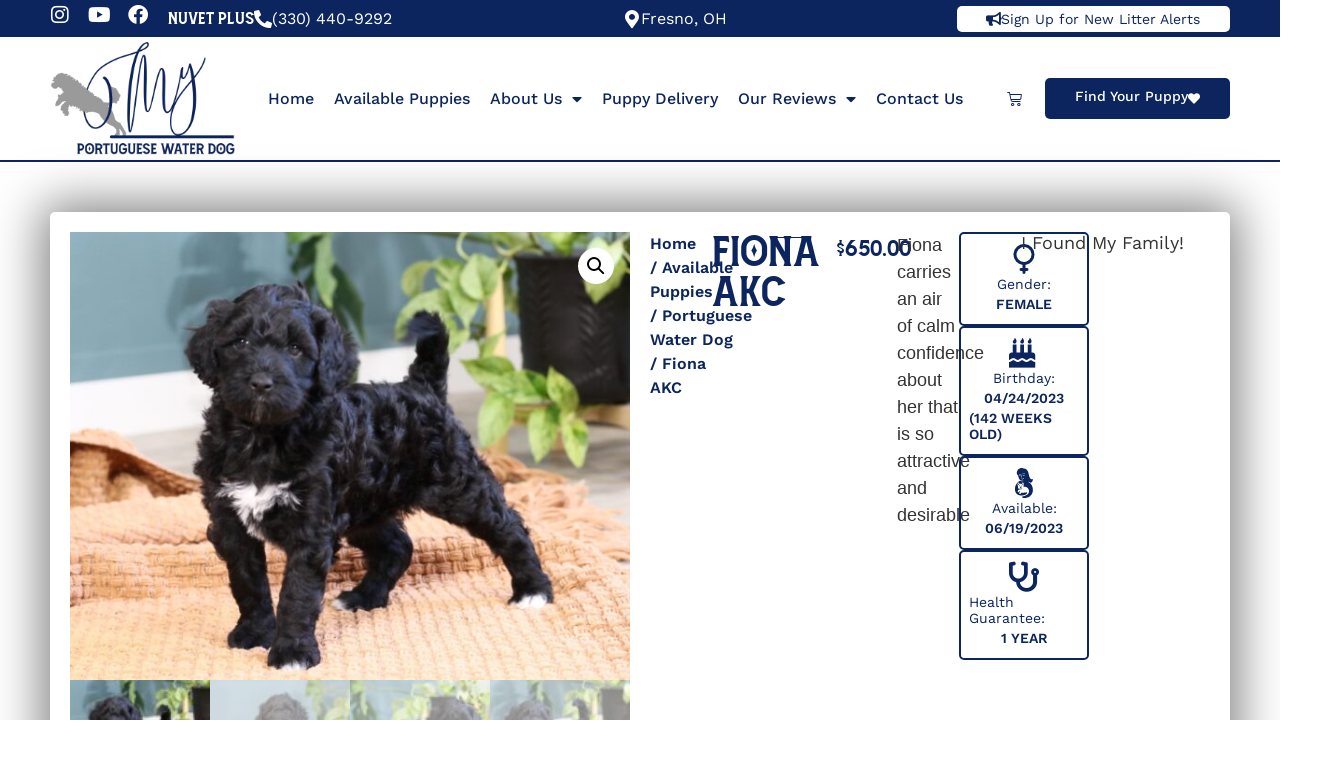

--- FILE ---
content_type: text/html; charset=UTF-8
request_url: https://www.myportuguesewaterdog.com/shop/dogs/portuguese-water-dog/anabele/
body_size: 19232
content:
<!doctype html><html dir="ltr" lang="en" prefix="og: https://ogp.me/ns#"><head><meta charset="UTF-8"><meta name="viewport" content="width=device-width, initial-scale=1"><link rel="profile" href="https://gmpg.org/xfn/11"><link media="all" href="https://www.myportuguesewaterdog.com/wp-content/cache/autoptimize/css/autoptimize_22490d576504633ad49a9d8c1afa5c39.css" rel="stylesheet"><link media="screen" href="https://www.myportuguesewaterdog.com/wp-content/cache/autoptimize/css/autoptimize_dd10b26c62eb3aed538298faa9637843.css" rel="stylesheet"><link media="only screen and (max-width: 768px)" href="https://www.myportuguesewaterdog.com/wp-content/cache/autoptimize/css/autoptimize_6fe211f8bb15af76999ce9135805d7af.css" rel="stylesheet"><title>Fiona AKC Portuguese Waterdog Puppy</title><meta name="description" content="Confident and self-assured, she&#039;ll be a wonderful companion" /><meta name="robots" content="max-image-preview:large" /><link rel="canonical" href="https://www.myportuguesewaterdog.com/shop/dogs/portuguese-water-dog/anabele/" /><meta name="generator" content="All in One SEO Pro (AIOSEO) 4.9.1" /><meta property="og:locale" content="en_US" /><meta property="og:site_name" content="My Portuguese Water Dog - Gorgeous Portuguese Water Dog Puppies" /><meta property="og:type" content="article" /><meta property="og:title" content="Fiona AKC Portuguese Waterdog Puppy" /><meta property="og:description" content="Confident and self-assured, she&#039;ll be a wonderful companion" /><meta property="og:url" content="https://www.myportuguesewaterdog.com/shop/dogs/portuguese-water-dog/anabele/" /><meta property="og:image" content="https://www.myportuguesewaterdog.com/wp-content/uploads/2023/03/My-Portuguese-Water-Dog-Logo-Color.webp" /><meta property="og:image:secure_url" content="https://www.myportuguesewaterdog.com/wp-content/uploads/2023/03/My-Portuguese-Water-Dog-Logo-Color.webp" /><meta property="article:published_time" content="2023-06-01T20:44:18+00:00" /><meta property="article:modified_time" content="2023-12-28T19:02:58+00:00" /><meta name="twitter:card" content="summary_large_image" /><meta name="twitter:title" content="Fiona AKC Portuguese Waterdog Puppy" /><meta name="twitter:description" content="Confident and self-assured, she&#039;ll be a wonderful companion" /><meta name="twitter:image" content="https://www.myportuguesewaterdog.com/wp-content/uploads/2023/03/My-Portuguese-Water-Dog-Logo-Color.webp" /> <script type="application/ld+json" class="aioseo-schema">{"@context":"https:\/\/schema.org","@graph":[{"@type":"BreadcrumbList","@id":"https:\/\/www.myportuguesewaterdog.com\/shop\/dogs\/portuguese-water-dog\/anabele\/#breadcrumblist","itemListElement":[{"@type":"ListItem","@id":"https:\/\/www.myportuguesewaterdog.com#listItem","position":1,"name":"Home","item":"https:\/\/www.myportuguesewaterdog.com","nextItem":{"@type":"ListItem","@id":"https:\/\/www.myportuguesewaterdog.com\/available-puppies\/#listItem","name":"Available Puppies"}},{"@type":"ListItem","@id":"https:\/\/www.myportuguesewaterdog.com\/available-puppies\/#listItem","position":2,"name":"Available Puppies","item":"https:\/\/www.myportuguesewaterdog.com\/available-puppies\/","nextItem":{"@type":"ListItem","@id":"https:\/\/www.myportuguesewaterdog.com\/product-category\/dogs\/#listItem","name":"Dogs"},"previousItem":{"@type":"ListItem","@id":"https:\/\/www.myportuguesewaterdog.com#listItem","name":"Home"}},{"@type":"ListItem","@id":"https:\/\/www.myportuguesewaterdog.com\/product-category\/dogs\/#listItem","position":3,"name":"Dogs","item":"https:\/\/www.myportuguesewaterdog.com\/product-category\/dogs\/","nextItem":{"@type":"ListItem","@id":"https:\/\/www.myportuguesewaterdog.com\/product-category\/dogs\/portuguese-water-dog\/#listItem","name":"Portuguese Water Dog"},"previousItem":{"@type":"ListItem","@id":"https:\/\/www.myportuguesewaterdog.com\/available-puppies\/#listItem","name":"Available Puppies"}},{"@type":"ListItem","@id":"https:\/\/www.myportuguesewaterdog.com\/product-category\/dogs\/portuguese-water-dog\/#listItem","position":4,"name":"Portuguese Water Dog","item":"https:\/\/www.myportuguesewaterdog.com\/product-category\/dogs\/portuguese-water-dog\/","nextItem":{"@type":"ListItem","@id":"https:\/\/www.myportuguesewaterdog.com\/shop\/dogs\/portuguese-water-dog\/anabele\/#listItem","name":"Fiona AKC"},"previousItem":{"@type":"ListItem","@id":"https:\/\/www.myportuguesewaterdog.com\/product-category\/dogs\/#listItem","name":"Dogs"}},{"@type":"ListItem","@id":"https:\/\/www.myportuguesewaterdog.com\/shop\/dogs\/portuguese-water-dog\/anabele\/#listItem","position":5,"name":"Fiona AKC","previousItem":{"@type":"ListItem","@id":"https:\/\/www.myportuguesewaterdog.com\/product-category\/dogs\/portuguese-water-dog\/#listItem","name":"Portuguese Water Dog"}}]},{"@type":"Organization","@id":"https:\/\/www.myportuguesewaterdog.com\/#organization","name":"My Portuguese Water Dog","description":"Gorgeous Portuguese Water Dog Puppies","url":"https:\/\/www.myportuguesewaterdog.com\/","logo":{"@type":"ImageObject","url":"https:\/\/www.myportuguesewaterdog.com\/wp-content\/uploads\/2023\/03\/My-Portuguese-Water-Dog-Logo-Color.webp","@id":"https:\/\/www.myportuguesewaterdog.com\/shop\/dogs\/portuguese-water-dog\/anabele\/#organizationLogo","width":500,"height":306},"image":{"@id":"https:\/\/www.myportuguesewaterdog.com\/shop\/dogs\/portuguese-water-dog\/anabele\/#organizationLogo"}},{"@type":"Product","@id":"https:\/\/www.myportuguesewaterdog.com\/shop\/dogs\/portuguese-water-dog\/anabele\/#wooCommerceProduct","name":"Fiona AKC","description":"Fiona carries an air of calm confidence about her that is so attractive and desirable","url":"https:\/\/www.myportuguesewaterdog.com\/shop\/dogs\/portuguese-water-dog\/anabele\/","image":{"@type":"ImageObject","url":"https:\/\/www.myportuguesewaterdog.com\/wp-content\/uploads\/2023\/06\/FU0A4511-scaled.jpg","@id":"https:\/\/www.myportuguesewaterdog.com\/shop\/dogs\/portuguese-water-dog\/anabele\/#productImage","width":2560,"height":2047},"offers":{"@type":"Offer","url":"https:\/\/www.myportuguesewaterdog.com\/shop\/dogs\/portuguese-water-dog\/anabele\/#wooCommerceOffer","price":650,"priceCurrency":"USD","category":"Dogs","availability":"https:\/\/schema.org\/OutOfStock","priceSpecification":{"@type":"PriceSpecification","price":650,"priceCurrency":"USD","valueAddedTaxIncluded":"true"},"seller":{"@type":"Organization","@id":"https:\/\/www.myportuguesewaterdog.com\/#organization"}}},{"@type":"WebPage","@id":"https:\/\/www.myportuguesewaterdog.com\/shop\/dogs\/portuguese-water-dog\/anabele\/#webpage","url":"https:\/\/www.myportuguesewaterdog.com\/shop\/dogs\/portuguese-water-dog\/anabele\/","name":"Fiona AKC Portuguese Waterdog Puppy","description":"Confident and self-assured, she'll be a wonderful companion","inLanguage":"en","isPartOf":{"@id":"https:\/\/www.myportuguesewaterdog.com\/#website"},"breadcrumb":{"@id":"https:\/\/www.myportuguesewaterdog.com\/shop\/dogs\/portuguese-water-dog\/anabele\/#breadcrumblist"},"image":{"@type":"ImageObject","url":"https:\/\/www.myportuguesewaterdog.com\/wp-content\/uploads\/2023\/06\/FU0A4511-scaled.jpg","@id":"https:\/\/www.myportuguesewaterdog.com\/shop\/dogs\/portuguese-water-dog\/anabele\/#mainImage","width":2560,"height":2047},"primaryImageOfPage":{"@id":"https:\/\/www.myportuguesewaterdog.com\/shop\/dogs\/portuguese-water-dog\/anabele\/#mainImage"},"datePublished":"2023-06-01T20:44:18-04:00","dateModified":"2023-12-28T19:02:58-04:00"},{"@type":"WebSite","@id":"https:\/\/www.myportuguesewaterdog.com\/#website","url":"https:\/\/www.myportuguesewaterdog.com\/","name":"My Portuguese Water Dog","description":"Gorgeous Portuguese Water Dog Puppies","inLanguage":"en","publisher":{"@id":"https:\/\/www.myportuguesewaterdog.com\/#organization"}}]}</script> <link rel='dns-prefetch' href='//static.klaviyo.com' /><link rel='dns-prefetch' href='//www.googletagmanager.com' /><link rel="alternate" type="application/rss+xml" title="My Portuguese Water Dog &raquo; Feed" href="https://www.myportuguesewaterdog.com/feed/" /><link rel="alternate" type="application/rss+xml" title="My Portuguese Water Dog &raquo; Comments Feed" href="https://www.myportuguesewaterdog.com/comments/feed/" /><style id='wc-deposits-frontend-styles-inline-css'>.wc-deposits-options-form input.input-radio:enabled ~ label {  color: #f7f6f7; }
            .wc-deposits-options-form div a.wc-deposits-switcher {
              background-color: #ad74a2;
              background: -moz-gradient(center top, #ad74a2 0%, #93638a 100%);
              background: -moz-linear-gradient(center top, #ad74a2 0%, #93638a 100%);
              background: -webkit-gradient(linear, left top, left bottom, from(#ad74a2), to(#93638a));
              background: -webkit-linear-gradient(#ad74a2, #93638a);
              background: -o-linear-gradient(#ad74a2, #93638a);
              background: linear-gradient(#ad74a2, #93638a);
            }
            .wc-deposits-options-form .amount { color: #85ad74; }
            .wc-deposits-options-form .deposit-option { display: inline; }</style><style id='woocommerce-inline-inline-css'>.woocommerce form .form-row .required { visibility: visible; }</style> <script src="https://www.myportuguesewaterdog.com/wp-includes/js/jquery/jquery.min.js?ver=3.7.1" id="jquery-core-js"></script> <script id="wc-single-product-js-extra">var wc_single_product_params = {"i18n_required_rating_text":"Please select a rating","i18n_rating_options":["1 of 5 stars","2 of 5 stars","3 of 5 stars","4 of 5 stars","5 of 5 stars"],"i18n_product_gallery_trigger_text":"View full-screen image gallery","review_rating_required":"yes","flexslider":{"rtl":false,"animation":"slide","smoothHeight":true,"directionNav":false,"controlNav":"thumbnails","slideshow":false,"animationSpeed":500,"animationLoop":false,"allowOneSlide":false},"zoom_enabled":"1","zoom_options":[],"photoswipe_enabled":"1","photoswipe_options":{"shareEl":false,"closeOnScroll":false,"history":false,"hideAnimationDuration":0,"showAnimationDuration":0},"flexslider_enabled":"1"};</script> <script id="woocommerce-js-extra">var woocommerce_params = {"ajax_url":"\/wp-admin\/admin-ajax.php","wc_ajax_url":"\/?wc-ajax=%%endpoint%%","i18n_password_show":"Show password","i18n_password_hide":"Hide password"};</script> 
 <script src="https://www.googletagmanager.com/gtag/js?id=G-TGNEJ3BLLG" id="google_gtagjs-js" async></script> <script id="google_gtagjs-js-after">window.dataLayer = window.dataLayer || [];function gtag(){dataLayer.push(arguments);}
gtag("set","linker",{"domains":["www.myportuguesewaterdog.com"]});
gtag("js", new Date());
gtag("set", "developer_id.dZTNiMT", true);
gtag("config", "G-TGNEJ3BLLG");</script> <script id="wc-deposits-add-to-cart-js-extra">var wc_deposits_add_to_cart_options = {"ajax_url":"https:\/\/www.myportuguesewaterdog.com\/wp-admin\/admin-ajax.php","message":{"deposit":"<br>You'll only pay a 20% non-refundable reservation fee at checkout. The remainder will be due in cash upon delivery or when you pick up your puppy.","full":"<BR><STRONG>GROUND &amp; AIR DELIVERIES OR LOCAL PICKUP<\/STRONG> - Please choose this option if you are having your puppy delivered to avoid delays. You can also choose this option for local pickup and you won't have to make a final payment when you pick up your puppy."}};</script> <script id="ecs_ajax_load-js-extra">var ecs_ajax_params = {"ajaxurl":"https:\/\/www.myportuguesewaterdog.com\/wp-admin\/admin-ajax.php","posts":"{\"page\":0,\"product_cat\":\"dogs\\\/portuguese-water-dog\",\"product\":\"anabele\",\"post_type\":\"product\",\"name\":\"anabele\",\"error\":\"\",\"m\":\"\",\"p\":0,\"post_parent\":\"\",\"subpost\":\"\",\"subpost_id\":\"\",\"attachment\":\"\",\"attachment_id\":0,\"pagename\":\"\",\"page_id\":0,\"second\":\"\",\"minute\":\"\",\"hour\":\"\",\"day\":0,\"monthnum\":0,\"year\":0,\"w\":0,\"category_name\":\"\",\"tag\":\"\",\"cat\":\"\",\"tag_id\":\"\",\"author\":\"\",\"author_name\":\"\",\"feed\":\"\",\"tb\":\"\",\"paged\":0,\"meta_key\":\"\",\"meta_value\":\"\",\"preview\":\"\",\"s\":\"\",\"sentence\":\"\",\"title\":\"\",\"fields\":\"\",\"menu_order\":\"\",\"embed\":\"\",\"category__in\":[],\"category__not_in\":[],\"category__and\":[],\"post__in\":[],\"post__not_in\":[],\"post_name__in\":[],\"tag__in\":[],\"tag__not_in\":[],\"tag__and\":[],\"tag_slug__in\":[],\"tag_slug__and\":[],\"post_parent__in\":[],\"post_parent__not_in\":[],\"author__in\":[],\"author__not_in\":[],\"search_columns\":[],\"ignore_sticky_posts\":false,\"suppress_filters\":false,\"cache_results\":true,\"update_post_term_cache\":true,\"update_menu_item_cache\":false,\"lazy_load_term_meta\":true,\"update_post_meta_cache\":true,\"posts_per_page\":10,\"nopaging\":false,\"comments_per_page\":\"50\",\"no_found_rows\":false,\"order\":\"DESC\"}"};</script> <script id="wc-settings-dep-in-header-js-after">console.warn( "Scripts that have a dependency on [wc-settings, wc-blocks-checkout] must be loaded in the footer, klaviyo-klaviyo-checkout-block-editor-script was registered to load in the header, but has been switched to load in the footer instead. See https://github.com/woocommerce/woocommerce-gutenberg-products-block/pull/5059" );
console.warn( "Scripts that have a dependency on [wc-settings, wc-blocks-checkout] must be loaded in the footer, klaviyo-klaviyo-checkout-block-view-script was registered to load in the header, but has been switched to load in the footer instead. See https://github.com/woocommerce/woocommerce-gutenberg-products-block/pull/5059" );</script> <link rel="https://api.w.org/" href="https://www.myportuguesewaterdog.com/wp-json/" /><link rel="alternate" title="JSON" type="application/json" href="https://www.myportuguesewaterdog.com/wp-json/wp/v2/product/4590" /><link rel="EditURI" type="application/rsd+xml" title="RSD" href="https://www.myportuguesewaterdog.com/xmlrpc.php?rsd" /><link rel='shortlink' href='https://www.myportuguesewaterdog.com/?p=4590' /><link rel="alternate" title="oEmbed (JSON)" type="application/json+oembed" href="https://www.myportuguesewaterdog.com/wp-json/oembed/1.0/embed?url=https%3A%2F%2Fwww.myportuguesewaterdog.com%2Fshop%2Fdogs%2Fportuguese-water-dog%2Fanabele%2F" /><link rel="alternate" title="oEmbed (XML)" type="text/xml+oembed" href="https://www.myportuguesewaterdog.com/wp-json/oembed/1.0/embed?url=https%3A%2F%2Fwww.myportuguesewaterdog.com%2Fshop%2Fdogs%2Fportuguese-water-dog%2Fanabele%2F&#038;format=xml" /><meta name="generator" content="Site Kit by Google 1.167.0" /><meta name="ti-site-data" content="eyJyIjoiMTowITc6MCEzMDowIiwibyI6Imh0dHBzOlwvXC93d3cubXlwb3J0dWd1ZXNld2F0ZXJkb2cuY29tXC93cC1hZG1pblwvYWRtaW4tYWpheC5waHA/YWN0aW9uPXRpX29ubGluZV91c2Vyc19nb29nbGUmYW1wO3A9JTJGc2hvcCUyRmRvZ3MlMkZwb3J0dWd1ZXNlLXdhdGVyLWRvZyUyRmFuYWJlbGUlMkYmYW1wO193cG5vbmNlPTRkZDkzZWNjMDkifQ==" /> <noscript><style>.woocommerce-product-gallery{ opacity: 1 !important; }</style></noscript><meta name="generator" content="Elementor 3.33.2; features: additional_custom_breakpoints; settings: css_print_method-external, google_font-enabled, font_display-auto"> <script>!function(g,s,q,r,d){r=g[r]=g[r]||function(){(r.q=r.q||[]).push(arguments)};
  d=s.createElement(q);d.src='//d1l6p2sc9645hc.cloudfront.net/gosquared.js';q=
  s.getElementsByTagName(q)[0];q.parentNode.insertBefore(d,q)}(window,document
  ,'script','_gs');
  _gs('GSN-867965-B');
  _gs('set', 'anonymizeIP', true);</script> <style>.e-con.e-parent:nth-of-type(n+4):not(.e-lazyloaded):not(.e-no-lazyload),
				.e-con.e-parent:nth-of-type(n+4):not(.e-lazyloaded):not(.e-no-lazyload) * {
					background-image: none !important;
				}
				@media screen and (max-height: 1024px) {
					.e-con.e-parent:nth-of-type(n+3):not(.e-lazyloaded):not(.e-no-lazyload),
					.e-con.e-parent:nth-of-type(n+3):not(.e-lazyloaded):not(.e-no-lazyload) * {
						background-image: none !important;
					}
				}
				@media screen and (max-height: 640px) {
					.e-con.e-parent:nth-of-type(n+2):not(.e-lazyloaded):not(.e-no-lazyload),
					.e-con.e-parent:nth-of-type(n+2):not(.e-lazyloaded):not(.e-no-lazyload) * {
						background-image: none !important;
					}
				}</style><link rel="icon" href="https://www.myportuguesewaterdog.com/wp-content/uploads/2023/03/cropped-cropped-Site-Icon-blue-square-32x32.webp" sizes="32x32" /><link rel="icon" href="https://www.myportuguesewaterdog.com/wp-content/uploads/2023/03/cropped-cropped-Site-Icon-blue-square-192x192.webp" sizes="192x192" /><link rel="apple-touch-icon" href="https://www.myportuguesewaterdog.com/wp-content/uploads/2023/03/cropped-cropped-Site-Icon-blue-square-180x180.webp" /><meta name="msapplication-TileImage" content="https://www.myportuguesewaterdog.com/wp-content/uploads/2023/03/cropped-cropped-Site-Icon-blue-square-270x270.webp" /></head><body class="product-template-default single single-product postid-4590 wp-custom-logo wp-embed-responsive theme-hello-elementor woocommerce woocommerce-page woocommerce-no-js hello-elementor-default elementor-default elementor-template-full-width elementor-kit-5 elementor-page-565"> <a class="skip-link screen-reader-text" href="#content">Skip to content</a><header data-elementor-type="header" data-elementor-id="61" class="elementor elementor-61 elementor-location-header" data-elementor-post-type="elementor_library"><div class="elementor-element elementor-element-77193cb e-flex e-con-boxed e-con e-parent" data-id="77193cb" data-element_type="container" data-settings="{&quot;background_background&quot;:&quot;classic&quot;}"><div class="e-con-inner"><div class="elementor-element elementor-element-4f3391d elementor-widget-mobile__width-inherit elementor-shape-rounded elementor-grid-0 e-grid-align-center elementor-widget elementor-widget-social-icons" data-id="4f3391d" data-element_type="widget" data-widget_type="social-icons.default"><div class="elementor-widget-container"><div class="elementor-social-icons-wrapper elementor-grid" role="list"> <span class="elementor-grid-item" role="listitem"> <a class="elementor-icon elementor-social-icon elementor-social-icon-instagram elementor-repeater-item-37f6a03" href="https://www.instagram.com/my_portuguese_waterdog/" target="_blank"> <span class="elementor-screen-only">Instagram</span> <i aria-hidden="true" class="fab fa-instagram"></i> </a> </span> <span class="elementor-grid-item" role="listitem"> <a class="elementor-icon elementor-social-icon elementor-social-icon-youtube elementor-repeater-item-eaeb2ac" href="https://www.youtube.com/@myportuguesewaterdog" target="_blank"> <span class="elementor-screen-only">Youtube</span> <i aria-hidden="true" class="fab fa-youtube"></i> </a> </span> <span class="elementor-grid-item" role="listitem"> <a class="elementor-icon elementor-social-icon elementor-social-icon-facebook elementor-repeater-item-933a76b" href="https://www.facebook.com/myportuguesewaterdog" target="_blank"> <span class="elementor-screen-only">Facebook</span> <i aria-hidden="true" class="fab fa-facebook"></i> </a> </span></div></div></div><div class="elementor-element elementor-element-6e33a46 elementor-widget elementor-widget-heading" data-id="6e33a46" data-element_type="widget" data-widget_type="heading.default"><div class="elementor-widget-container"> <span class="elementor-heading-title elementor-size-default"><a href="https://www.myportuguesewaterdog.com/nuvet-plus/">NuVet Plus</a></span></div></div><div class="elementor-element elementor-element-a333e55 elementor-position-left elementor-mobile-position-left elementor-widget-mobile__width-initial elementor-view-default elementor-widget elementor-widget-icon-box" data-id="a333e55" data-element_type="widget" data-widget_type="icon-box.default"><div class="elementor-widget-container"><div class="elementor-icon-box-wrapper"><div class="elementor-icon-box-icon"> <a href="tel:3304409292" class="elementor-icon" tabindex="-1" aria-label="(330) 440-9292"> <i aria-hidden="true" class="fas fa-phone-alt"></i> </a></div><div class="elementor-icon-box-content"><h5 class="elementor-icon-box-title"> <a href="tel:3304409292" > (330) 440-9292 </a></h5></div></div></div></div><div class="elementor-element elementor-element-398fe76 elementor-position-left elementor-mobile-position-left elementor-view-default elementor-widget elementor-widget-icon-box" data-id="398fe76" data-element_type="widget" data-widget_type="icon-box.default"><div class="elementor-widget-container"><div class="elementor-icon-box-wrapper"><div class="elementor-icon-box-icon"> <a href="https://www.google.com/maps/dir//Sugarcreek,+OH+44681/@40.5085739,-81.6365209,14z/data=!4m9!4m8!1m0!1m5!1m1!1s0x883702e2baa4e2e5:0xaeadbe9f9c5a5c1b!2m2!1d-81.6409582!2d40.50312!3e0" class="elementor-icon" tabindex="-1" aria-label="Fresno, OH"> <i aria-hidden="true" class="fas fa-map-marker-alt"></i> </a></div><div class="elementor-icon-box-content"><h5 class="elementor-icon-box-title"> <a href="https://www.google.com/maps/dir//Sugarcreek,+OH+44681/@40.5085739,-81.6365209,14z/data=!4m9!4m8!1m0!1m5!1m1!1s0x883702e2baa4e2e5:0xaeadbe9f9c5a5c1b!2m2!1d-81.6409582!2d40.50312!3e0" > Fresno, OH </a></h5></div></div></div></div><div class="elementor-element elementor-element-f73a74c elementor-position-left elementor-mobile-position-left elementor-view-default elementor-widget elementor-widget-icon-box" data-id="f73a74c" data-element_type="widget" data-widget_type="icon-box.default"><div class="elementor-widget-container"><div class="elementor-icon-box-wrapper"><div class="elementor-icon-box-icon"> <a href="https://www.myportuguesewaterdog.com/sign-up-for-new-litter-alerts/" class="elementor-icon" tabindex="-1" aria-label="Sign Up for New Litter Alerts"> <i aria-hidden="true" class="fas fa-bullhorn"></i> </a></div><div class="elementor-icon-box-content"><h5 class="elementor-icon-box-title"> <a href="https://www.myportuguesewaterdog.com/sign-up-for-new-litter-alerts/" > Sign Up for New Litter Alerts </a></h5></div></div></div></div></div></div><div class="elementor-element elementor-element-a431e4b e-flex e-con-boxed e-con e-parent" data-id="a431e4b" data-element_type="container"><div class="e-con-inner"><div class="elementor-element elementor-element-ce16d59 elementor-widget elementor-widget-theme-site-logo elementor-widget-image" data-id="ce16d59" data-element_type="widget" data-widget_type="theme-site-logo.default"><div class="elementor-widget-container"> <a href="https://www.myportuguesewaterdog.com"> <img fetchpriority="high" width="500" height="306" src="https://www.myportuguesewaterdog.com/wp-content/uploads/2023/03/My-Portuguese-Water-Dog-Logo-Color.webp" class="attachment-full size-full wp-image-13" alt="" srcset="https://www.myportuguesewaterdog.com/wp-content/uploads/2023/03/My-Portuguese-Water-Dog-Logo-Color.webp 500w, https://www.myportuguesewaterdog.com/wp-content/uploads/2023/03/My-Portuguese-Water-Dog-Logo-Color-300x184.webp 300w" sizes="(max-width: 500px) 100vw, 500px" /> </a></div></div><div class="elementor-element elementor-element-68a0a98 elementor-nav-menu--stretch elementor-widget-mobile__width-inherit elementor-nav-menu--dropdown-tablet elementor-nav-menu__text-align-aside elementor-nav-menu--toggle elementor-nav-menu--burger elementor-widget elementor-widget-nav-menu" data-id="68a0a98" data-element_type="widget" data-settings="{&quot;full_width&quot;:&quot;stretch&quot;,&quot;layout&quot;:&quot;horizontal&quot;,&quot;submenu_icon&quot;:{&quot;value&quot;:&quot;&lt;i class=\&quot;fas fa-caret-down\&quot; aria-hidden=\&quot;true\&quot;&gt;&lt;\/i&gt;&quot;,&quot;library&quot;:&quot;fa-solid&quot;},&quot;toggle&quot;:&quot;burger&quot;}" data-widget_type="nav-menu.default"><div class="elementor-widget-container"><nav aria-label="Menu" class="elementor-nav-menu--main elementor-nav-menu__container elementor-nav-menu--layout-horizontal e--pointer-overline e--animation-fade"><ul id="menu-1-68a0a98" class="elementor-nav-menu"><li class="menu-item menu-item-type-post_type menu-item-object-page menu-item-home menu-item-34"><a href="https://www.myportuguesewaterdog.com/" class="elementor-item">Home</a></li><li class="menu-item menu-item-type-post_type menu-item-object-page current_page_parent menu-item-35"><a href="https://www.myportuguesewaterdog.com/available-puppies/" class="elementor-item">Available Puppies</a></li><li class="menu-item menu-item-type-post_type menu-item-object-page menu-item-has-children menu-item-36"><a href="https://www.myportuguesewaterdog.com/about-us/" class="elementor-item">About Us</a><ul class="sub-menu elementor-nav-menu--dropdown"><li class="menu-item menu-item-type-post_type menu-item-object-page menu-item-40"><a href="https://www.myportuguesewaterdog.com/puppy-parents/" class="elementor-sub-item">Puppy Parents</a></li></ul></li><li class="menu-item menu-item-type-post_type menu-item-object-page menu-item-37"><a href="https://www.myportuguesewaterdog.com/puppy-delivery/" class="elementor-item">Puppy Delivery</a></li><li class="menu-item menu-item-type-post_type menu-item-object-page menu-item-has-children menu-item-38"><a href="https://www.myportuguesewaterdog.com/our-reviews/" class="elementor-item">Our Reviews</a><ul class="sub-menu elementor-nav-menu--dropdown"><li class="menu-item menu-item-type-custom menu-item-object-custom menu-item-32110"><a href="https://www.google.com/maps/place/My+Portuguese+Water+Dog/@38.8296083,-102.9732202,9808597m/data=!3m1!1e3!4m8!3m7!1s0x2bf0b4571e3d4dd5:0x4fb03f7fc3e6e85d!8m2!3d46.423669!4d-129.9427086!9m1!1b1!16s%2Fg%2F11tjw7j6mv?entry=ttu&#038;g_ep=EgoyMDI0MTIxMS4wIKXMDSoASAFQAw%3D%3D" class="elementor-sub-item">Leave a Review</a></li></ul></li><li class="menu-item menu-item-type-post_type menu-item-object-page menu-item-39"><a href="https://www.myportuguesewaterdog.com/contact-us/" class="elementor-item">Contact Us</a></li></ul></nav><div class="elementor-menu-toggle" role="button" tabindex="0" aria-label="Menu Toggle" aria-expanded="false"> <i aria-hidden="true" role="presentation" class="elementor-menu-toggle__icon--open eicon-menu-bar"></i><i aria-hidden="true" role="presentation" class="elementor-menu-toggle__icon--close eicon-close"></i></div><nav class="elementor-nav-menu--dropdown elementor-nav-menu__container" aria-hidden="true"><ul id="menu-2-68a0a98" class="elementor-nav-menu"><li class="menu-item menu-item-type-post_type menu-item-object-page menu-item-home menu-item-34"><a href="https://www.myportuguesewaterdog.com/" class="elementor-item" tabindex="-1">Home</a></li><li class="menu-item menu-item-type-post_type menu-item-object-page current_page_parent menu-item-35"><a href="https://www.myportuguesewaterdog.com/available-puppies/" class="elementor-item" tabindex="-1">Available Puppies</a></li><li class="menu-item menu-item-type-post_type menu-item-object-page menu-item-has-children menu-item-36"><a href="https://www.myportuguesewaterdog.com/about-us/" class="elementor-item" tabindex="-1">About Us</a><ul class="sub-menu elementor-nav-menu--dropdown"><li class="menu-item menu-item-type-post_type menu-item-object-page menu-item-40"><a href="https://www.myportuguesewaterdog.com/puppy-parents/" class="elementor-sub-item" tabindex="-1">Puppy Parents</a></li></ul></li><li class="menu-item menu-item-type-post_type menu-item-object-page menu-item-37"><a href="https://www.myportuguesewaterdog.com/puppy-delivery/" class="elementor-item" tabindex="-1">Puppy Delivery</a></li><li class="menu-item menu-item-type-post_type menu-item-object-page menu-item-has-children menu-item-38"><a href="https://www.myportuguesewaterdog.com/our-reviews/" class="elementor-item" tabindex="-1">Our Reviews</a><ul class="sub-menu elementor-nav-menu--dropdown"><li class="menu-item menu-item-type-custom menu-item-object-custom menu-item-32110"><a href="https://www.google.com/maps/place/My+Portuguese+Water+Dog/@38.8296083,-102.9732202,9808597m/data=!3m1!1e3!4m8!3m7!1s0x2bf0b4571e3d4dd5:0x4fb03f7fc3e6e85d!8m2!3d46.423669!4d-129.9427086!9m1!1b1!16s%2Fg%2F11tjw7j6mv?entry=ttu&#038;g_ep=EgoyMDI0MTIxMS4wIKXMDSoASAFQAw%3D%3D" class="elementor-sub-item" tabindex="-1">Leave a Review</a></li></ul></li><li class="menu-item menu-item-type-post_type menu-item-object-page menu-item-39"><a href="https://www.myportuguesewaterdog.com/contact-us/" class="elementor-item" tabindex="-1">Contact Us</a></li></ul></nav></div></div><div class="elementor-element elementor-element-b3b99c3 elementor-menu-cart--empty-indicator-hide toggle-icon--cart-medium elementor-menu-cart--items-indicator-bubble elementor-menu-cart--cart-type-side-cart elementor-menu-cart--show-remove-button-yes elementor-widget elementor-widget-woocommerce-menu-cart" data-id="b3b99c3" data-element_type="widget" data-settings="{&quot;cart_type&quot;:&quot;side-cart&quot;,&quot;open_cart&quot;:&quot;click&quot;,&quot;automatically_open_cart&quot;:&quot;no&quot;}" data-widget_type="woocommerce-menu-cart.default"><div class="elementor-widget-container"><div class="elementor-menu-cart__wrapper"><div class="elementor-menu-cart__toggle_wrapper"><div class="elementor-menu-cart__container elementor-lightbox" aria-hidden="true"><div class="elementor-menu-cart__main" aria-hidden="true"><div class="elementor-menu-cart__close-button"></div><div class="widget_shopping_cart_content"></div></div></div><div class="elementor-menu-cart__toggle elementor-button-wrapper"> <a id="elementor-menu-cart__toggle_button" href="#" class="elementor-menu-cart__toggle_button elementor-button elementor-size-sm" aria-expanded="false"> <span class="elementor-button-text"><span class="woocommerce-Price-amount amount"><bdi><span class="woocommerce-Price-currencySymbol">&#36;</span>0.00</bdi></span></span> <span class="elementor-button-icon"> <span class="elementor-button-icon-qty" data-counter="0">0</span> <i class="eicon-cart-medium"></i> <span class="elementor-screen-only">Cart</span> </span> </a></div></div></div></div></div><div class="elementor-element elementor-element-0f689e3 elementor-position-right elementor-mobile-position-left elementor-view-default elementor-widget elementor-widget-icon-box" data-id="0f689e3" data-element_type="widget" data-widget_type="icon-box.default"><div class="elementor-widget-container"><div class="elementor-icon-box-wrapper"><div class="elementor-icon-box-icon"> <a href="https://www.myportuguesewaterdog.com/available-puppies/" class="elementor-icon" tabindex="-1" aria-label="Find Your Puppy"> <i aria-hidden="true" class="fas fa-heart"></i> </a></div><div class="elementor-icon-box-content"><h5 class="elementor-icon-box-title"> <a href="https://www.myportuguesewaterdog.com/available-puppies/" > Find Your Puppy </a></h5></div></div></div></div></div></div></header><div class="woocommerce-notices-wrapper"></div><div data-elementor-type="product" data-elementor-id="565" class="elementor elementor-565 elementor-location-single post-4590 product type-product status-publish has-post-thumbnail product_cat-dogs product_cat-portuguese-water-dog first outofstock taxable shipping-taxable purchasable product-type-simple product" data-elementor-post-type="elementor_library"><div class="elementor-element elementor-element-ea487d6 e-flex e-con-boxed e-con e-parent" data-id="ea487d6" data-element_type="container"><div class="e-con-inner"><div class="elementor-element elementor-element-ff64758 elementor-widget__width-inherit elementor-hidden-mobile elementor-hidden-desktop elementor-hidden-tablet elementor-widget elementor-widget-image" data-id="ff64758" data-element_type="widget" data-widget_type="image.default"><div class="elementor-widget-container"> <img width="1024" height="127" src="https://www.myportuguesewaterdog.com/wp-content/uploads/2023/04/Portuguese-Waterdog-Puppy-sale.jpg" class="attachment-full size-full wp-image-31855" alt="" srcset="https://www.myportuguesewaterdog.com/wp-content/uploads/2023/04/Portuguese-Waterdog-Puppy-sale.jpg 1024w, https://www.myportuguesewaterdog.com/wp-content/uploads/2023/04/Portuguese-Waterdog-Puppy-sale-300x37.jpg 300w, https://www.myportuguesewaterdog.com/wp-content/uploads/2023/04/Portuguese-Waterdog-Puppy-sale-768x95.jpg 768w, https://www.myportuguesewaterdog.com/wp-content/uploads/2023/04/Portuguese-Waterdog-Puppy-sale-600x74.jpg 600w" sizes="(max-width: 1024px) 100vw, 1024px" /></div></div><div class="elementor-element elementor-element-be88de6 elementor-hidden-desktop elementor-hidden-tablet elementor-hidden-mobile elementor-widget elementor-widget-image" data-id="be88de6" data-element_type="widget" data-widget_type="image.default"><div class="elementor-widget-container"> <img width="750" height="356" src="https://www.myportuguesewaterdog.com/wp-content/uploads/2023/04/Portuguese-Waterdog-Puppy-Sale-2.jpg" class="attachment-full size-full wp-image-31854" alt="" srcset="https://www.myportuguesewaterdog.com/wp-content/uploads/2023/04/Portuguese-Waterdog-Puppy-Sale-2.jpg 750w, https://www.myportuguesewaterdog.com/wp-content/uploads/2023/04/Portuguese-Waterdog-Puppy-Sale-2-300x142.jpg 300w, https://www.myportuguesewaterdog.com/wp-content/uploads/2023/04/Portuguese-Waterdog-Puppy-Sale-2-600x285.jpg 600w" sizes="(max-width: 750px) 100vw, 750px" /></div></div><div class="elementor-element elementor-element-e4423f6 e-con-full e-flex e-con e-child" data-id="e4423f6" data-element_type="container"><div class="elementor-element elementor-element-f07f91f e-con-full e-flex e-con e-child" data-id="f07f91f" data-element_type="container"><div class="elementor-element elementor-element-9d2723e yes elementor-widget elementor-widget-woocommerce-product-images" data-id="9d2723e" data-element_type="widget" data-widget_type="woocommerce-product-images.default"><div class="elementor-widget-container"><div class="woocommerce-product-gallery woocommerce-product-gallery--with-images woocommerce-product-gallery--columns-4 images" data-columns="4" style="opacity: 0; transition: opacity .25s ease-in-out;"><div class="woocommerce-product-gallery__wrapper"><div data-thumb="https://www.myportuguesewaterdog.com/wp-content/uploads/2023/06/FU0A4511-scaled-100x100.jpg" data-thumb-alt="Fiona AKC" data-thumb-srcset="https://www.myportuguesewaterdog.com/wp-content/uploads/2023/06/FU0A4511-scaled-100x100.jpg 100w, https://www.myportuguesewaterdog.com/wp-content/uploads/2023/06/FU0A4511-scaled-300x300.jpg 300w, https://www.myportuguesewaterdog.com/wp-content/uploads/2023/06/FU0A4511-150x150.jpg 150w, https://www.myportuguesewaterdog.com/wp-content/uploads/2023/06/FU0A4511-75x75.jpg 75w"  data-thumb-sizes="(max-width: 100px) 100vw, 100px" class="woocommerce-product-gallery__image"><a href="https://www.myportuguesewaterdog.com/wp-content/uploads/2023/06/FU0A4511-scaled.jpg"><img loading="lazy" width="600" height="480" src="https://www.myportuguesewaterdog.com/wp-content/uploads/2023/06/FU0A4511-scaled-600x480.jpg" class="wp-post-image" alt="Fiona AKC" data-caption="" data-src="https://www.myportuguesewaterdog.com/wp-content/uploads/2023/06/FU0A4511-scaled.jpg" data-large_image="https://www.myportuguesewaterdog.com/wp-content/uploads/2023/06/FU0A4511-scaled.jpg" data-large_image_width="2560" data-large_image_height="2047" decoding="async" srcset="https://www.myportuguesewaterdog.com/wp-content/uploads/2023/06/FU0A4511-scaled-600x480.jpg 600w, https://www.myportuguesewaterdog.com/wp-content/uploads/2023/06/FU0A4511-300x240.jpg 300w, https://www.myportuguesewaterdog.com/wp-content/uploads/2023/06/FU0A4511-1024x819.jpg 1024w, https://www.myportuguesewaterdog.com/wp-content/uploads/2023/06/FU0A4511-768x614.jpg 768w, https://www.myportuguesewaterdog.com/wp-content/uploads/2023/06/FU0A4511-1536x1228.jpg 1536w, https://www.myportuguesewaterdog.com/wp-content/uploads/2023/06/FU0A4511-2048x1638.jpg 2048w" sizes="(max-width: 600px) 100vw, 600px" /></a></div><div data-thumb="https://www.myportuguesewaterdog.com/wp-content/uploads/2023/06/FU0A4475-scaled-100x100.jpg" data-thumb-alt="Fiona AKC - Image 2" data-thumb-srcset="https://www.myportuguesewaterdog.com/wp-content/uploads/2023/06/FU0A4475-scaled-100x100.jpg 100w, https://www.myportuguesewaterdog.com/wp-content/uploads/2023/06/FU0A4475-scaled-300x300.jpg 300w, https://www.myportuguesewaterdog.com/wp-content/uploads/2023/06/FU0A4475-150x150.jpg 150w, https://www.myportuguesewaterdog.com/wp-content/uploads/2023/06/FU0A4475-75x75.jpg 75w"  data-thumb-sizes="(max-width: 100px) 100vw, 100px" class="woocommerce-product-gallery__image"><a href="https://www.myportuguesewaterdog.com/wp-content/uploads/2023/06/FU0A4475-scaled.jpg"><img loading="lazy" width="600" height="480" src="https://www.myportuguesewaterdog.com/wp-content/uploads/2023/06/FU0A4475-scaled-600x480.jpg" class="" alt="Fiona AKC - Image 2" data-caption="" data-src="https://www.myportuguesewaterdog.com/wp-content/uploads/2023/06/FU0A4475-scaled.jpg" data-large_image="https://www.myportuguesewaterdog.com/wp-content/uploads/2023/06/FU0A4475-scaled.jpg" data-large_image_width="2560" data-large_image_height="2047" decoding="async" srcset="https://www.myportuguesewaterdog.com/wp-content/uploads/2023/06/FU0A4475-scaled-600x480.jpg 600w, https://www.myportuguesewaterdog.com/wp-content/uploads/2023/06/FU0A4475-300x240.jpg 300w, https://www.myportuguesewaterdog.com/wp-content/uploads/2023/06/FU0A4475-1024x819.jpg 1024w, https://www.myportuguesewaterdog.com/wp-content/uploads/2023/06/FU0A4475-768x614.jpg 768w, https://www.myportuguesewaterdog.com/wp-content/uploads/2023/06/FU0A4475-1536x1228.jpg 1536w, https://www.myportuguesewaterdog.com/wp-content/uploads/2023/06/FU0A4475-2048x1638.jpg 2048w" sizes="(max-width: 600px) 100vw, 600px" /></a></div><div data-thumb="https://www.myportuguesewaterdog.com/wp-content/uploads/2023/06/FU0A4502-100x100.jpg" data-thumb-alt="Fiona AKC - Image 3" data-thumb-srcset="https://www.myportuguesewaterdog.com/wp-content/uploads/2023/06/FU0A4502-100x100.jpg 100w, https://www.myportuguesewaterdog.com/wp-content/uploads/2023/06/FU0A4502-300x300.jpg 300w, https://www.myportuguesewaterdog.com/wp-content/uploads/2023/06/FU0A4502-150x150.jpg 150w, https://www.myportuguesewaterdog.com/wp-content/uploads/2023/06/FU0A4502-75x75.jpg 75w"  data-thumb-sizes="(max-width: 100px) 100vw, 100px" class="woocommerce-product-gallery__image"><a href="https://www.myportuguesewaterdog.com/wp-content/uploads/2023/06/FU0A4502.jpg"><img loading="lazy" width="600" height="480" src="https://www.myportuguesewaterdog.com/wp-content/uploads/2023/06/FU0A4502-600x480.jpg" class="" alt="Fiona AKC - Image 3" data-caption="" data-src="https://www.myportuguesewaterdog.com/wp-content/uploads/2023/06/FU0A4502.jpg" data-large_image="https://www.myportuguesewaterdog.com/wp-content/uploads/2023/06/FU0A4502.jpg" data-large_image_width="2551" data-large_image_height="2041" decoding="async" srcset="https://www.myportuguesewaterdog.com/wp-content/uploads/2023/06/FU0A4502-600x480.jpg 600w, https://www.myportuguesewaterdog.com/wp-content/uploads/2023/06/FU0A4502-300x240.jpg 300w, https://www.myportuguesewaterdog.com/wp-content/uploads/2023/06/FU0A4502-1024x819.jpg 1024w, https://www.myportuguesewaterdog.com/wp-content/uploads/2023/06/FU0A4502-768x614.jpg 768w, https://www.myportuguesewaterdog.com/wp-content/uploads/2023/06/FU0A4502-1536x1229.jpg 1536w, https://www.myportuguesewaterdog.com/wp-content/uploads/2023/06/FU0A4502-2048x1639.jpg 2048w" sizes="(max-width: 600px) 100vw, 600px" /></a></div><div data-thumb="https://www.myportuguesewaterdog.com/wp-content/uploads/2023/06/FU0A4510-100x100.jpg" data-thumb-alt="Fiona AKC - Image 4" data-thumb-srcset="https://www.myportuguesewaterdog.com/wp-content/uploads/2023/06/FU0A4510-100x100.jpg 100w, https://www.myportuguesewaterdog.com/wp-content/uploads/2023/06/FU0A4510-300x300.jpg 300w, https://www.myportuguesewaterdog.com/wp-content/uploads/2023/06/FU0A4510-150x150.jpg 150w, https://www.myportuguesewaterdog.com/wp-content/uploads/2023/06/FU0A4510-75x75.jpg 75w"  data-thumb-sizes="(max-width: 100px) 100vw, 100px" class="woocommerce-product-gallery__image"><a href="https://www.myportuguesewaterdog.com/wp-content/uploads/2023/06/FU0A4510.jpg"><img loading="lazy" width="600" height="480" src="https://www.myportuguesewaterdog.com/wp-content/uploads/2023/06/FU0A4510-600x480.jpg" class="" alt="Fiona AKC - Image 4" data-caption="" data-src="https://www.myportuguesewaterdog.com/wp-content/uploads/2023/06/FU0A4510.jpg" data-large_image="https://www.myportuguesewaterdog.com/wp-content/uploads/2023/06/FU0A4510.jpg" data-large_image_width="2505" data-large_image_height="2004" decoding="async" srcset="https://www.myportuguesewaterdog.com/wp-content/uploads/2023/06/FU0A4510-600x480.jpg 600w, https://www.myportuguesewaterdog.com/wp-content/uploads/2023/06/FU0A4510-300x240.jpg 300w, https://www.myportuguesewaterdog.com/wp-content/uploads/2023/06/FU0A4510-1024x819.jpg 1024w, https://www.myportuguesewaterdog.com/wp-content/uploads/2023/06/FU0A4510-768x614.jpg 768w, https://www.myportuguesewaterdog.com/wp-content/uploads/2023/06/FU0A4510-1536x1229.jpg 1536w, https://www.myportuguesewaterdog.com/wp-content/uploads/2023/06/FU0A4510-2048x1638.jpg 2048w" sizes="(max-width: 600px) 100vw, 600px" /></a></div></div></div></div></div><div class="elementor-element elementor-element-5bcbd80 elementor-share-buttons--view-icon elementor-share-buttons--shape-circle elementor-share-buttons--skin-gradient elementor-grid-0 elementor-share-buttons--color-official elementor-widget elementor-widget-share-buttons" data-id="5bcbd80" data-element_type="widget" data-widget_type="share-buttons.default"><div class="elementor-widget-container"><div class="elementor-grid" role="list"><div class="elementor-grid-item" role="listitem"><div class="elementor-share-btn elementor-share-btn_facebook" role="button" tabindex="0" aria-label="Share on facebook"> <span class="elementor-share-btn__icon"> <i class="fab fa-facebook" aria-hidden="true"></i> </span></div></div><div class="elementor-grid-item" role="listitem"><div class="elementor-share-btn elementor-share-btn_twitter" role="button" tabindex="0" aria-label="Share on twitter"> <span class="elementor-share-btn__icon"> <i class="fab fa-twitter" aria-hidden="true"></i> </span></div></div><div class="elementor-grid-item" role="listitem"><div class="elementor-share-btn elementor-share-btn_pinterest" role="button" tabindex="0" aria-label="Share on pinterest"> <span class="elementor-share-btn__icon"> <i class="fab fa-pinterest" aria-hidden="true"></i> </span></div></div><div class="elementor-grid-item" role="listitem"><div class="elementor-share-btn elementor-share-btn_whatsapp" role="button" tabindex="0" aria-label="Share on whatsapp"> <span class="elementor-share-btn__icon"> <i class="fab fa-whatsapp" aria-hidden="true"></i> </span></div></div><div class="elementor-grid-item" role="listitem"><div class="elementor-share-btn elementor-share-btn_linkedin" role="button" tabindex="0" aria-label="Share on linkedin"> <span class="elementor-share-btn__icon"> <i class="fab fa-linkedin" aria-hidden="true"></i> </span></div></div><div class="elementor-grid-item" role="listitem"><div class="elementor-share-btn elementor-share-btn_email" role="button" tabindex="0" aria-label="Share on email"> <span class="elementor-share-btn__icon"> <i class="fas fa-envelope" aria-hidden="true"></i> </span></div></div></div></div></div></div><div class="elementor-element elementor-element-36ef433 e-con-full e-flex e-con e-child" data-id="36ef433" data-element_type="container"><div class="elementor-element elementor-element-cb9a758 elementor-widget__width-inherit elementor-widget elementor-widget-shortcode" data-id="cb9a758" data-element_type="widget" data-widget_type="shortcode.default"><div class="elementor-widget-container"><div class="elementor-shortcode"><style>.breadcrumbs-cont ol{
        padding: 0px;
        display: flex;
        gap:5px;
        flex-wrap: wrap;
    }
    
    @media only screen and (max-width:767px){
        .breadcrumbs-cont ol{
            justify-content:center;
        }
        
        .breadcrumbs-cont {
            top:-66px;
        }
    }
    
    .breadcrumbs-cont li{
        list-style: none;
    }
    
    .breadcrumbs-cont li a span{
        color:var( --e-global-color-accent );
        font-family: "Work Sans", sans-serif;
        font-weight: 600;
        font-size: 16px;
    }
    
    .breadcrumbs-cont li:not(:first-child) a::before{
        content:"/";
        margin-right:5px;
            color:var( --e-global-color-accent );
        font-family: "Work Sans", sans-serif;
        font-weight: 600;
        font-size: 16px;
        
    }</style><nav class="breadcrumbs-cont" ><ol typeof="BreadcrumbList" vocab="https://schema.org/" ><li property="itemListElement" typeof="ListItem"><a class="breadcrumb" property="item" typeof="WebPage" href="https://www.myportuguesewaterdog.com"><span property="name">Home</span></a><meta property="position" content="1"></li><li property="itemListElement" typeof="ListItem"><a class="breadcrumb" property="item" typeof="WebPage" href="https://www.myportuguesewaterdog.com/available-puppies/"><span property="name">Available Puppies</span></a><meta property="position" content="2"></li><li property="itemListElement" typeof="ListItem"><a class="breadcrumb" property="item" typeof="WebPage" href="https://www.myportuguesewaterdog.com/product-category/dogs/portuguese-water-dog"/><span property="name">Portuguese Water Dog</span></a><meta property="position" content="3"></li><li property="itemListElement" typeof="ListItem"><a class="breadcrumb" property="item" typeof="WebPage" href="https://www.myportuguesewaterdog.com/shop/dogs/portuguese-water-dog/anabele/"><span property="name">Fiona AKC</span></a><meta property="position" content="4"></li></ol></nav></div></div></div><div class="elementor-element elementor-element-7100b78 elementor-widget__width-inherit elementor-widget elementor-widget-woocommerce-product-title elementor-page-title elementor-widget-heading" data-id="7100b78" data-element_type="widget" data-widget_type="woocommerce-product-title.default"><div class="elementor-widget-container"><h1 class="product_title entry-title elementor-heading-title elementor-size-default">Fiona AKC</h1></div></div><div class="elementor-element elementor-element-d935744 elementor-widget__width-inherit elementor-widget-divider--view-line elementor-widget elementor-widget-divider" data-id="d935744" data-element_type="widget" data-widget_type="divider.default"><div class="elementor-widget-container"><div class="elementor-divider"> <span class="elementor-divider-separator"> </span></div></div></div><div class="elementor-element elementor-element-3b3a499 elementor-widget__width-inherit elementor-widget elementor-widget-woocommerce-product-price" data-id="3b3a499" data-element_type="widget" data-widget_type="woocommerce-product-price.default"><div class="elementor-widget-container"><p class="price"><span class="woocommerce-Price-amount amount"><bdi><span class="woocommerce-Price-currencySymbol">&#36;</span>650.00</bdi></span></p></div></div><div class="elementor-element elementor-element-f4ee2af elementor-widget__width-inherit elementor-widget elementor-widget-woocommerce-product-short-description" data-id="f4ee2af" data-element_type="widget" data-widget_type="woocommerce-product-short-description.default"><div class="elementor-widget-container"><div class="woocommerce-product-details__short-description"><p>Fiona carries an air of calm confidence about her that is so attractive and desirable</p></div></div></div><div class="elementor-element elementor-element-8882455 elementor-widget__width-inherit elementor-widget elementor-widget-shortcode" data-id="8882455" data-element_type="widget" data-widget_type="shortcode.default"><div class="elementor-widget-container"><div class="elementor-shortcode"><style>.puppy-details-cont{
        display:flex;
        width:100%;
        gap:10px;
        justify-content:stretch;
        flex-wrap:wrap;
    }
    
    .detail-box{
        display:flex;
        justify-content:start;
        align-items:center;
        flex-direction:column;
        padding:10px 8px;
        border:2px solid var(--e-global-color-accent);
        border-radius:5px;
        flex-grow:1;
        flex-shrink:1;
        min-width:130px;
    }
    
    .gender-box{
        flex-grow:0;
    }
    
    @media(max-width:400px){
        .gender-box{
            flex-grow:1;
        }
    }
    
    .detail-icon{
        width:30px;
        height:30px;
        font-size:30px;
        fill:var(--e-global-color-accent);
        color:var(--e-global-color-accent);
        aspect-ratio:1;
        overflow:visible;
    }
    
    .detail-box h4{
        font-size:14px;
        color:var(--e-global-color-accent);
        font-weight:400;
        font-family:"Work Sans";
        margin:2px 0px;
    }
    
    .detail-box h5{
        font-size:14px;
        color:var(--e-global-color-accent);
        font-weight:600;
        font-family:"Work Sans";
        margin:2px 0px;
        text-transform:uppercase;
    }</style><div class="puppy-details-cont"><div class="detail-box gender-box male"> <svg class="detail-icon" xmlns="http://www.w3.org/2000/svg" viewBox="0 0 326.67 466.85"><path d="M326.67,163.53A163.34,163.34,0,1,0,140,325v48.54H116.67a23.34,23.34,0,0,0,0,46.67H140v23.33h0a23.34,23.34,0,0,0,46.67,0V420.19H210a23.34,23.34,0,0,0,0-46.67H186.67V325a163.3,163.3,0,0,0,140-161.46ZM163.34,280.2A116.66,116.66,0,1,1,245.84,246,116.72,116.72,0,0,1,163.34,280.2Z"></path></svg><h4>Gender:</h4><h5>Female</h5></div><div class="detail-box birthday-box"> <i class="fas fa-birthday-cake detail-icon"></i><h4>Birthday:</h4><h5>04/24/2023</h5><h5>(142 Weeks Old)</h5></div><div class="detail-box available-box"> <svg class="detail-icon" xmlns:xlink="http://www.w3.org/1999/xlink" class="detail-icon" xmlns="http://www.w3.org/2000/svg" viewBox="0 0 215.2 357.18" width="215.2" height="357.18"><g id="Layer_2" data-name="Layer 2" fill="#0C255E"><g id="art" fill="#0C255E"><path d="M154.8,163.21s15.68.68,32,12.9c26.72-8.37,28.42-42.77,28.42-42.77-16.64,4.51-40.42.82-50.15-55-14.29-81.95-60-70.7-60-70.7S89.81-5.12,64.07,2.35C17.43,15.89,10.76,73.1,38,89.31c0,0,2.67,22.94,12.28,40.33,11.37,20.55,31.56,27.23,52.5,19.25,0,0-7.56,9.45-24.34,8.43-14.28-.86-19.22-5.88-19.22-5.88s-50.4,24.79-58.1,83.65,24.75,92,70.7,92c48.91,0,65.2-16.09,70.07-22.64,5.43-7.3,8.86-18.48-17.83-13.08-20.69,4.19-35.36,3.79-41.85,3.25a11.74,11.74,0,0,0-9.79,3.88,32.22,32.22,0,0,0-4.75,7.29c-2.63,5.34-11.59,5.9-14.53.24-2.83-5.44-2.73-16.53,8-24.83a3.53,3.53,0,0,0,1.23-3.93,3,3,0,0,0-.41-.76c-1-1.29-3.48-1.73-6.28.54-6.67,5.43-6.79,12.68-15.39,11.78s-9.24-13.68-3-22.19c6-8,10.14-9.32,10.14-9.32s20.6,9.43,38.77-3.81c0,0-28.42,10-44-8.49-9.85-11.72-5.61-31.13-5.61-31.13s-15.88-21.87,3.14-41.07a3,3,0,0,1,4.26,0,39.23,39.23,0,0,1,10.26,17.79s12.79-7.87,26.94-.91a36,36,0,0,1,10-18.35,3,3,0,0,1,4.39.27c4.81,5.71,15.41,21.37,5,38.63,0,0,.45,6.51.68,11.95,0,0,38.74-1.67,54.73,19.86,15.67,21.11,18.08,56-10.75,75.33-25.3,17-43.13,17.83-50.94,19.7-13,3.12-15.29,17.66,9.17,19.7s69-2.79,93.73-39.4C227.53,272.56,217.12,192.33,154.8,163.21Z" fill="#0C255E"></path><path d="M47.41,193.79a21.27,21.27,0,0,0-4.58-10.59,1.12,1.12,0,0,0-1.78,0c-1.6,2-4.63,6.43-3.95,11.55,1,7.49,6.26,8.25,8.4,6.24S47.57,195.17,47.41,193.79Z" fill="#0C255E"></path><path d="M87.84,192.43a21,21,0,0,1,4.58-10.58,1.11,1.11,0,0,1,1.78,0c1.6,2,4.63,6.43,4,11.55-1,7.49-6.27,8.26-8.4,6.24S87.68,193.81,87.84,192.43Z" fill="#0C255E"></path><path d="M60.4,212.62A4.36,4.36,0,1,1,56,208.27,4.36,4.36,0,0,1,60.4,212.62Z" fill="#0C255E"></path><path d="M86.21,212.62a4.36,4.36,0,1,1-4.36-4.35A4.36,4.36,0,0,1,86.21,212.62Z" fill="#0C255E"></path><path d="M79.7,226.49c0,2.38-3.06,8.6-10.76,8.6s-10.75-6.22-10.75-8.6,4.81-4.3,10.75-4.3S79.7,224.12,79.7,226.49Z" fill="#0C255E"></path><path class="cls-1" d="M88.79,69.78c4-4.49,10.6-6.18,16.43-5.63a19.51,19.51,0,0,1,8.11,2.58,5.17,5.17,0,0,1,2.18,1.9,2.3,2.3,0,0,1-1.29,3.07c-1.67.63-4-1.22-5.59-1.64a18.71,18.71,0,0,0-9.4,0,25.24,25.24,0,0,0-7,3.32C89.83,74.83,86.77,72.12,88.79,69.78Z" fill="#FFFFFF"></path><path class="cls-1" d="M116.46,84.84c-2.56,4-7.5,6.06-12.1,6.24-2.73.11-13.28-1.73-10.8-6.46,1.15-2.19,3.32-1.1,5-.49a16.06,16.06,0,0,0,7.84.69,16.76,16.76,0,0,0,6.35-2.31c.81-.53,1.47-1.13,2.54-.78A2.12,2.12,0,0,1,116.46,84.84Z" fill="#FFFFFF"></path><path class="cls-1" d="M68.46,91.51c-2.15,4-7.18,6.11-11.59,5.35-2.15-.37-9.89-3.87-6.36-7,1.47-1.28,2.88-.07,4.22.62a8.5,8.5,0,0,0,5.75.8c1.88-.42,3.05-1.45,4.53-2.53C66.87,87.43,69.71,89.21,68.46,91.51Z" fill="#FFFFFF"></path><path class="cls-1" d="M49.24,77.36c6.37-7.2,17.84-4.86,24,1.13,7.21,7,9.44,17.86,10.76,27.46.33,2.35.58,4.7.77,7.06.11,1.42.65,3.35-.37,4.56a2.59,2.59,0,0,1-4.43-.93c-.42-1.35-.14-3-.18-4.43-.31-9.39-1.53-20.25-7.2-28.08a13.64,13.64,0,0,0-13.76-5.74,43.93,43.93,0,0,0-7.16,2.1C49.76,81.11,47.51,79.18,49.24,77.36Z" fill="#FFFFFF"></path><path class="cls-1" d="M77.41,125.64c4.49,3.85,10.89,4,16.35,2.26a17.07,17.07,0,0,0,7.76-4.79c1.3-1.47,2.12-4.34,4.62-3.83s2.42,3.06,1.29,4.73a19.47,19.47,0,0,1-6,5.68A26.59,26.59,0,0,1,83.31,133c-3-.54-6.29-1.61-8.58-3.77S75,123.67,77.41,125.64Z" fill="#FFFFFF"></path><path d="M71.25,233.3c.17,3.72-.55,7.26-3.58,9.79a10.47,10.47,0,0,1-10.58,1.53,8.44,8.44,0,0,1-4.75-4.94c-.5-1.43-.14-4,2.06-3.09.78.34,1,1.21,1.49,1.84a5.44,5.44,0,0,0,2.64,1.88,9.35,9.35,0,0,0,2.68.35h-.13a5.85,5.85,0,0,0,5.5-5.74c0-.06,0,.17,0,.09,0-1.21-.1-2.61,1-3.43A2.32,2.32,0,0,1,71.25,233.3Z" fill="#0C255E"></path><path d="M71.22,233.3c0,.58.06,1.15.07,1.72v-.11a5.88,5.88,0,0,0,5.53,5.74h-.14a8,8,0,0,0,3.57-.73c1.5-.79,2.81-4.36,4.78-3.25s0,4.47-1,5.63a9.36,9.36,0,0,1-6.58,3.09,10.19,10.19,0,0,1-10.61-7.83,10.86,10.86,0,0,1-.12-4.71A2.29,2.29,0,0,1,71.22,233.3Z" fill="#0C255E"></path></g></g></svg><h4>Available:</h4><h5>06/19/2023</h5></div><div class="detail-box health-box"> <i class="fa fa-stethoscope detail-icon"></i><h4>Health Guarantee:</h4><h5>1 Year</h5></div></div></div></div></div><div class="elementor-element elementor-element-9b76a2b elementor-widget elementor-widget-shortcode" data-id="9b76a2b" data-element_type="widget" data-widget_type="shortcode.default"><div class="elementor-widget-container"><div class="elementor-shortcode"><h5>I Found My Family!</h5></div></div></div><div class="elementor-element elementor-element-99bf07b elementor-widget elementor-widget-button" data-id="99bf07b" data-element_type="widget" data-widget_type="button.default"><div class="elementor-widget-container"><div class="elementor-button-wrapper"> <a class="elementor-button elementor-button-link elementor-size-sm" href="#elementor-action%3Aaction%3Dpopup%3Aopen%26settings%3DeyJpZCI6IjYxOSIsInRvZ2dsZSI6ZmFsc2V9"> <span class="elementor-button-content-wrapper"> <span class="elementor-button-text"><i class="fa fa-question-circle"></i>Ask About Me</span> </span> </a></div></div></div></div></div></div></div><div class="elementor-element elementor-element-4ed8337 e-flex e-con-boxed e-con e-parent" data-id="4ed8337" data-element_type="container"><div class="e-con-inner"><div class="elementor-element elementor-element-34c0861 e-con-full e-flex e-con e-child" data-id="34c0861" data-element_type="container"><div class="elementor-element elementor-element-2ea96cb elementor-grid-2 elementor-posts--thumbnail-top elementor-grid-tablet-2 elementor-grid-mobile-1 elementor-widget elementor-widget-posts" data-id="2ea96cb" data-element_type="widget" data-settings="{&quot;custom_columns&quot;:&quot;2&quot;,&quot;custom_columns_tablet&quot;:&quot;2&quot;,&quot;custom_columns_mobile&quot;:&quot;1&quot;,&quot;custom_row_gap&quot;:{&quot;unit&quot;:&quot;px&quot;,&quot;size&quot;:35,&quot;sizes&quot;:[]},&quot;custom_row_gap_tablet&quot;:{&quot;unit&quot;:&quot;px&quot;,&quot;size&quot;:&quot;&quot;,&quot;sizes&quot;:[]},&quot;custom_row_gap_mobile&quot;:{&quot;unit&quot;:&quot;px&quot;,&quot;size&quot;:&quot;&quot;,&quot;sizes&quot;:[]}}" data-widget_type="posts.custom"><div class="elementor-widget-container"><div class="ecs-posts elementor-posts-container elementor-posts   elementor-grid elementor-posts--skin-custom" data-settings="{&quot;current_page&quot;:1,&quot;max_num_pages&quot;:1,&quot;load_method&quot;:&quot;&quot;,&quot;widget_id&quot;:&quot;2ea96cb&quot;,&quot;post_id&quot;:4590,&quot;theme_id&quot;:565,&quot;change_url&quot;:false,&quot;reinit_js&quot;:false}"><article id="post-465" class="elementor-post elementor-grid-item ecs-post-loop post-465 parents type-parents status-publish hentry category-mother"><div data-elementor-type="loop" data-elementor-id="598" class="elementor elementor-598 elementor-location-single post-465 parents type-parents status-publish hentry category-mother" data-elementor-post-type="elementor_library"><div class="elementor-element elementor-element-0fb730f e-con-full e-flex e-con e-parent" data-id="0fb730f" data-element_type="container"><div class="elementor-element elementor-element-e2d6fb9 elementor-widget elementor-widget-post-info" data-id="e2d6fb9" data-element_type="widget" data-widget_type="post-info.default"><div class="elementor-widget-container"><ul class="elementor-inline-items elementor-icon-list-items elementor-post-info"><li class="elementor-icon-list-item elementor-repeater-item-8e40038 elementor-inline-item" itemprop="about"> <span class="elementor-icon-list-text elementor-post-info__item elementor-post-info__item--type-terms"> <span class="elementor-post-info__terms-list"> <span class="elementor-post-info__terms-list-item">Mother</span> </span> </span></li></ul></div></div><div class="elementor-element elementor-element-4f4579e elementor-widget-divider--view-line elementor-widget elementor-widget-divider" data-id="4f4579e" data-element_type="widget" data-widget_type="divider.default"><div class="elementor-widget-container"><div class="elementor-divider"> <span class="elementor-divider-separator"> </span></div></div></div><div class="elementor-element elementor-element-0d3e558 elementor-widget__width-inherit elementor-widget elementor-widget-heading" data-id="0d3e558" data-element_type="widget" data-widget_type="heading.default"><div class="elementor-widget-container"><h3 class="elementor-heading-title elementor-size-default"><span>Meet</span> Miss Hazel</h3></div></div><div class="elementor-element elementor-element-e892f5d elementor-widget elementor-widget-image" data-id="e892f5d" data-element_type="widget" data-widget_type="image.default"><div class="elementor-widget-container"> <img loading="lazy" width="800" height="582" src="https://www.myportuguesewaterdog.com/wp-content/uploads/2023/04/2-Hazel.jpg" class="attachment-large size-large wp-image-440" alt="" srcset="https://www.myportuguesewaterdog.com/wp-content/uploads/2023/04/2-Hazel.jpg 855w, https://www.myportuguesewaterdog.com/wp-content/uploads/2023/04/2-Hazel-600x436.jpg 600w, https://www.myportuguesewaterdog.com/wp-content/uploads/2023/04/2-Hazel-300x218.jpg 300w, https://www.myportuguesewaterdog.com/wp-content/uploads/2023/04/2-Hazel-768x559.jpg 768w" sizes="(max-width: 800px) 100vw, 800px" /></div></div><div class="elementor-element elementor-element-ce752e9 elementor-widget elementor-widget-heading" data-id="ce752e9" data-element_type="widget" data-widget_type="heading.default"><div class="elementor-widget-container"><h2 class="elementor-heading-title elementor-size-default">Portuguese Water Dog</h2></div></div><div class="elementor-element elementor-element-7f83ecd elementor-widget elementor-widget-heading" data-id="7f83ecd" data-element_type="widget" data-widget_type="heading.default"><div class="elementor-widget-container"><h2 class="elementor-heading-title elementor-size-default">45 lbs</h2></div></div><div class="elementor-element elementor-element-6c405cf elementor-widget elementor-widget-text-editor" data-id="6c405cf" data-element_type="widget" data-widget_type="text-editor.default"><div class="elementor-widget-container"> Hazel brings so much life and energy into our home with her loving ways and cheerful temperament. She just absolutely loves life in general and is happiest when she can be with people and everyone that meets her falls in love with her.
 She&#8217;s great with children, loves to play with them and as you can see in the picture, she loves to cuddle. 
 She has been a wonderful addition to our home and we love the sweet temperament she passes on to her puppies.</div></div></div></div></article></div></div></div></div></div></div><div class="elementor-element elementor-element-b1ce76b e-flex e-con-boxed e-con e-parent" data-id="b1ce76b" data-element_type="container"><div class="e-con-inner"><div class="elementor-element elementor-element-e2e3f1a e-con-full e-flex e-con e-child" data-id="e2e3f1a" data-element_type="container"><div class="elementor-element elementor-element-c50235c elementor-widget__width-inherit elementor-widget elementor-widget-heading" data-id="c50235c" data-element_type="widget" data-widget_type="heading.default"><div class="elementor-widget-container"><h3 class="elementor-heading-title elementor-size-default">Description</h3></div></div><div class="elementor-element elementor-element-f289b55 elementor-widget elementor-widget-theme-post-content" data-id="f289b55" data-element_type="widget" data-widget_type="theme-post-content.default"><div class="elementor-widget-container"><p>A calm self assurance is about the best way to describe Fiona! She&#8217;s not bossy or pushy but confident in all she does, wether that is showering you with kisses or leading her siblings in playtime. You will love her self-assurance when you take her home.<br /> Her coat type is smooth, silky and shiny, just like her mom&#8217;s.<br /> She has such a bright future ahead of her and we&#8217;re excited for her to meet her forever family!</p></div></div></div></div></div></div><footer data-elementor-type="footer" data-elementor-id="77" class="elementor elementor-77 elementor-location-footer" data-elementor-post-type="elementor_library"><div class="elementor-element elementor-element-9d56504 e-flex e-con-boxed e-con e-parent" data-id="9d56504" data-element_type="container" data-settings="{&quot;background_background&quot;:&quot;classic&quot;}"><div class="e-con-inner"><div class="elementor-element elementor-element-4ce9943 elementor-widget__width-initial elementor-widget-mobile__width-inherit elementor-widget elementor-widget-heading" data-id="4ce9943" data-element_type="widget" data-widget_type="heading.default"><div class="elementor-widget-container"><h2 class="elementor-heading-title elementor-size-default">FIND THE PERFECT PORTUGUESE WATER DOG PUPPY</h2></div></div><div class="elementor-element elementor-element-cee263b elementor-widget__width-initial elementor-widget-mobile__width-inherit elementor-widget elementor-widget-text-editor" data-id="cee263b" data-element_type="widget" data-widget_type="text-editor.default"><div class="elementor-widget-container"><p>If you&#8217;re ready to find the perfect companion then check out our Portuguese Water Dog Puppies ready to adopt and come home with you. We&#8217;ll even arrange delivery if you if you like&#8230;</p></div></div><div class="elementor-element elementor-element-06f1b54 elementor-mobile-align-center elementor-widget elementor-widget-button" data-id="06f1b54" data-element_type="widget" data-widget_type="button.default"><div class="elementor-widget-container"><div class="elementor-button-wrapper"> <a class="elementor-button elementor-button-link elementor-size-sm" href="https://www.myportuguesewaterdog.com/available-puppies/"> <span class="elementor-button-content-wrapper"> <span class="elementor-button-text">See Our Puppies</span> </span> </a></div></div></div></div></div><div class="elementor-element elementor-element-fc32e7b e-flex e-con-boxed e-con e-parent" data-id="fc32e7b" data-element_type="container" data-settings="{&quot;background_background&quot;:&quot;classic&quot;}"><div class="e-con-inner"><div class="elementor-element elementor-element-199f361 elementor-widget elementor-widget-image" data-id="199f361" data-element_type="widget" data-widget_type="image.default"><div class="elementor-widget-container"> <img loading="lazy" width="500" height="306" src="https://www.myportuguesewaterdog.com/wp-content/uploads/2023/03/My-Portuguese-Water-Dog-Logo-White.webp" class="attachment-large size-large wp-image-83" alt="" srcset="https://www.myportuguesewaterdog.com/wp-content/uploads/2023/03/My-Portuguese-Water-Dog-Logo-White.webp 500w, https://www.myportuguesewaterdog.com/wp-content/uploads/2023/03/My-Portuguese-Water-Dog-Logo-White-300x184.webp 300w" sizes="(max-width: 500px) 100vw, 500px" /></div></div><div class="elementor-element elementor-element-c5ef388 elementor-widget elementor-widget-heading" data-id="c5ef388" data-element_type="widget" data-widget_type="heading.default"><div class="elementor-widget-container"><h5 class="elementor-heading-title elementor-size-default">Still have questions?</h5></div></div><div class="elementor-element elementor-element-d6ffebe elementor-widget elementor-widget-button" data-id="d6ffebe" data-element_type="widget" data-widget_type="button.default"><div class="elementor-widget-container"><div class="elementor-button-wrapper"> <a class="elementor-button elementor-button-link elementor-size-sm" href="https://www.myportuguesewaterdog.com/contact-us/"> <span class="elementor-button-content-wrapper"> <span class="elementor-button-text">Contact Us</span> </span> </a></div></div></div><div class="elementor-element elementor-element-28f4a69 elementor-widget-divider--view-line elementor-widget elementor-widget-divider" data-id="28f4a69" data-element_type="widget" data-widget_type="divider.default"><div class="elementor-widget-container"><div class="elementor-divider"> <span class="elementor-divider-separator"> </span></div></div></div><div class="elementor-element elementor-element-a843501 e-con-full e-flex e-con e-parent" data-id="a843501" data-element_type="container"><div class="elementor-element elementor-element-a718b46 elementor-widget elementor-widget-heading" data-id="a718b46" data-element_type="widget" data-widget_type="heading.default"><div class="elementor-widget-container"><h4 class="elementor-heading-title elementor-size-default">Menu</h4></div></div><div class="elementor-element elementor-element-2e2bbca elementor-nav-menu__align-start elementor-nav-menu--dropdown-mobile elementor-nav-menu--stretch elementor-nav-menu__text-align-aside elementor-nav-menu--toggle elementor-nav-menu--burger elementor-widget elementor-widget-nav-menu" data-id="2e2bbca" data-element_type="widget" data-settings="{&quot;layout&quot;:&quot;vertical&quot;,&quot;full_width&quot;:&quot;stretch&quot;,&quot;submenu_icon&quot;:{&quot;value&quot;:&quot;&lt;i class=\&quot;fas fa-caret-down\&quot; aria-hidden=\&quot;true\&quot;&gt;&lt;\/i&gt;&quot;,&quot;library&quot;:&quot;fa-solid&quot;},&quot;toggle&quot;:&quot;burger&quot;}" data-widget_type="nav-menu.default"><div class="elementor-widget-container"><nav aria-label="Menu" class="elementor-nav-menu--main elementor-nav-menu__container elementor-nav-menu--layout-vertical e--pointer-underline e--animation-fade"><ul id="menu-1-2e2bbca" class="elementor-nav-menu sm-vertical"><li class="menu-item menu-item-type-post_type menu-item-object-page menu-item-home menu-item-34"><a href="https://www.myportuguesewaterdog.com/" class="elementor-item">Home</a></li><li class="menu-item menu-item-type-post_type menu-item-object-page current_page_parent menu-item-35"><a href="https://www.myportuguesewaterdog.com/available-puppies/" class="elementor-item">Available Puppies</a></li><li class="menu-item menu-item-type-post_type menu-item-object-page menu-item-has-children menu-item-36"><a href="https://www.myportuguesewaterdog.com/about-us/" class="elementor-item">About Us</a><ul class="sub-menu elementor-nav-menu--dropdown"><li class="menu-item menu-item-type-post_type menu-item-object-page menu-item-40"><a href="https://www.myportuguesewaterdog.com/puppy-parents/" class="elementor-sub-item">Puppy Parents</a></li></ul></li><li class="menu-item menu-item-type-post_type menu-item-object-page menu-item-37"><a href="https://www.myportuguesewaterdog.com/puppy-delivery/" class="elementor-item">Puppy Delivery</a></li><li class="menu-item menu-item-type-post_type menu-item-object-page menu-item-has-children menu-item-38"><a href="https://www.myportuguesewaterdog.com/our-reviews/" class="elementor-item">Our Reviews</a><ul class="sub-menu elementor-nav-menu--dropdown"><li class="menu-item menu-item-type-custom menu-item-object-custom menu-item-32110"><a href="https://www.google.com/maps/place/My+Portuguese+Water+Dog/@38.8296083,-102.9732202,9808597m/data=!3m1!1e3!4m8!3m7!1s0x2bf0b4571e3d4dd5:0x4fb03f7fc3e6e85d!8m2!3d46.423669!4d-129.9427086!9m1!1b1!16s%2Fg%2F11tjw7j6mv?entry=ttu&#038;g_ep=EgoyMDI0MTIxMS4wIKXMDSoASAFQAw%3D%3D" class="elementor-sub-item">Leave a Review</a></li></ul></li><li class="menu-item menu-item-type-post_type menu-item-object-page menu-item-39"><a href="https://www.myportuguesewaterdog.com/contact-us/" class="elementor-item">Contact Us</a></li></ul></nav><div class="elementor-menu-toggle" role="button" tabindex="0" aria-label="Menu Toggle" aria-expanded="false"> <i aria-hidden="true" role="presentation" class="elementor-menu-toggle__icon--open eicon-menu-bar"></i><i aria-hidden="true" role="presentation" class="elementor-menu-toggle__icon--close eicon-close"></i></div><nav class="elementor-nav-menu--dropdown elementor-nav-menu__container" aria-hidden="true"><ul id="menu-2-2e2bbca" class="elementor-nav-menu sm-vertical"><li class="menu-item menu-item-type-post_type menu-item-object-page menu-item-home menu-item-34"><a href="https://www.myportuguesewaterdog.com/" class="elementor-item" tabindex="-1">Home</a></li><li class="menu-item menu-item-type-post_type menu-item-object-page current_page_parent menu-item-35"><a href="https://www.myportuguesewaterdog.com/available-puppies/" class="elementor-item" tabindex="-1">Available Puppies</a></li><li class="menu-item menu-item-type-post_type menu-item-object-page menu-item-has-children menu-item-36"><a href="https://www.myportuguesewaterdog.com/about-us/" class="elementor-item" tabindex="-1">About Us</a><ul class="sub-menu elementor-nav-menu--dropdown"><li class="menu-item menu-item-type-post_type menu-item-object-page menu-item-40"><a href="https://www.myportuguesewaterdog.com/puppy-parents/" class="elementor-sub-item" tabindex="-1">Puppy Parents</a></li></ul></li><li class="menu-item menu-item-type-post_type menu-item-object-page menu-item-37"><a href="https://www.myportuguesewaterdog.com/puppy-delivery/" class="elementor-item" tabindex="-1">Puppy Delivery</a></li><li class="menu-item menu-item-type-post_type menu-item-object-page menu-item-has-children menu-item-38"><a href="https://www.myportuguesewaterdog.com/our-reviews/" class="elementor-item" tabindex="-1">Our Reviews</a><ul class="sub-menu elementor-nav-menu--dropdown"><li class="menu-item menu-item-type-custom menu-item-object-custom menu-item-32110"><a href="https://www.google.com/maps/place/My+Portuguese+Water+Dog/@38.8296083,-102.9732202,9808597m/data=!3m1!1e3!4m8!3m7!1s0x2bf0b4571e3d4dd5:0x4fb03f7fc3e6e85d!8m2!3d46.423669!4d-129.9427086!9m1!1b1!16s%2Fg%2F11tjw7j6mv?entry=ttu&#038;g_ep=EgoyMDI0MTIxMS4wIKXMDSoASAFQAw%3D%3D" class="elementor-sub-item" tabindex="-1">Leave a Review</a></li></ul></li><li class="menu-item menu-item-type-post_type menu-item-object-page menu-item-39"><a href="https://www.myportuguesewaterdog.com/contact-us/" class="elementor-item" tabindex="-1">Contact Us</a></li></ul></nav></div></div></div><div class="elementor-element elementor-element-42b4da6 e-con-full e-flex e-con e-parent" data-id="42b4da6" data-element_type="container"><div class="elementor-element elementor-element-e543e15 elementor-widget elementor-widget-heading" data-id="e543e15" data-element_type="widget" data-widget_type="heading.default"><div class="elementor-widget-container"><h4 class="elementor-heading-title elementor-size-default">Info</h4></div></div><div class="elementor-element elementor-element-115ef46 elementor-widget elementor-widget-heading" data-id="115ef46" data-element_type="widget" data-widget_type="heading.default"><div class="elementor-widget-container"><h5 class="elementor-heading-title elementor-size-default">Terms &amp; Conditions</h5></div></div><div class="elementor-element elementor-element-c5baa11 elementor-widget elementor-widget-heading" data-id="c5baa11" data-element_type="widget" data-widget_type="heading.default"><div class="elementor-widget-container"><h5 class="elementor-heading-title elementor-size-default">Privacy Policy</h5></div></div></div><div class="elementor-element elementor-element-832a905 e-con-full e-flex e-con e-parent" data-id="832a905" data-element_type="container"><div class="elementor-element elementor-element-5bff60f elementor-widget elementor-widget-heading" data-id="5bff60f" data-element_type="widget" data-widget_type="heading.default"><div class="elementor-widget-container"><h4 class="elementor-heading-title elementor-size-default">Sign up for new litter alerts!</h4></div></div><div class="elementor-element elementor-element-3588947 elementor-widget elementor-widget-text-editor" data-id="3588947" data-element_type="widget" data-widget_type="text-editor.default"><div class="elementor-widget-container"><p>Be notified by text or email as soon as we get a new litter of Portuguese Water Dog puppies! We only raise a few litters a year so signing up will give you a first row seat.</p></div></div><div class="elementor-element elementor-element-bb66d15 elementor-widget elementor-widget-html" data-id="bb66d15" data-element_type="widget" data-widget_type="html.default"><div class="elementor-widget-container"><div class="klaviyo-form-UxVVHe"></div></div></div></div><div class="elementor-element elementor-element-4b67283 elementor-widget elementor-widget-heading" data-id="4b67283" data-element_type="widget" data-widget_type="heading.default"><div class="elementor-widget-container"><h5 class="elementor-heading-title elementor-size-default">Follow Us</h5></div></div><div class="elementor-element elementor-element-4b9a477 e-grid-align-left elementor-shape-rounded elementor-grid-0 elementor-widget elementor-widget-social-icons" data-id="4b9a477" data-element_type="widget" data-widget_type="social-icons.default"><div class="elementor-widget-container"><div class="elementor-social-icons-wrapper elementor-grid" role="list"> <span class="elementor-grid-item" role="listitem"> <a class="elementor-icon elementor-social-icon elementor-social-icon-instagram elementor-repeater-item-37f6a03" href="https://www.instagram.com/my_portuguese_waterdog/" target="_blank"> <span class="elementor-screen-only">Instagram</span> <i aria-hidden="true" class="fab fa-instagram"></i> </a> </span> <span class="elementor-grid-item" role="listitem"> <a class="elementor-icon elementor-social-icon elementor-social-icon-youtube elementor-repeater-item-eaeb2ac" href="https://www.youtube.com/@myportuguesewaterdog" target="_blank"> <span class="elementor-screen-only">Youtube</span> <i aria-hidden="true" class="fab fa-youtube"></i> </a> </span> <span class="elementor-grid-item" role="listitem"> <a class="elementor-icon elementor-social-icon elementor-social-icon-facebook elementor-repeater-item-933a76b" href="https://www.facebook.com/myportuguesewaterdog" target="_blank"> <span class="elementor-screen-only">Facebook</span> <i aria-hidden="true" class="fab fa-facebook"></i> </a> </span></div></div></div><div class="elementor-element elementor-element-f0c34f5 elementor-widget__width-inherit elementor-widget elementor-widget-heading" data-id="f0c34f5" data-element_type="widget" data-widget_type="heading.default"><div class="elementor-widget-container"><h5 class="elementor-heading-title elementor-size-default">©2023 My Portuguese Water Dog. All rights reserved</h5></div></div></div></div></footer><style id="elementor-post-dynamic-619">.elementor-619 .elementor-element.elementor-element-22b86dd:not(.elementor-motion-effects-element-type-background), .elementor-619 .elementor-element.elementor-element-22b86dd > .elementor-motion-effects-container > .elementor-motion-effects-layer{background-image:url("https://www.myportuguesewaterdog.com/wp-content/uploads/2023/06/FU0A4511-scaled.jpg");}</style><div data-elementor-type="popup" data-elementor-id="619" class="elementor elementor-619 elementor-location-popup" data-elementor-settings="{&quot;a11y_navigation&quot;:&quot;yes&quot;,&quot;timing&quot;:[]}" data-elementor-post-type="elementor_library"><div class="elementor-element elementor-element-64e2692 e-flex e-con-boxed e-con e-parent" data-id="64e2692" data-element_type="container" data-settings="{&quot;background_background&quot;:&quot;classic&quot;}"><div class="e-con-inner"><div class="elementor-element elementor-element-22b86dd e-con-full e-flex e-con e-parent" data-id="22b86dd" data-element_type="container" data-settings="{&quot;background_background&quot;:&quot;classic&quot;}"></div><div class="elementor-element elementor-element-03b3c48 e-con-full e-flex e-con e-parent" data-id="03b3c48" data-element_type="container"><div class="elementor-element elementor-element-eeb7ba6 elementor-widget__width-inherit elementor-widget elementor-widget-heading" data-id="eeb7ba6" data-element_type="widget" data-widget_type="heading.default"><div class="elementor-widget-container"><h3 class="elementor-heading-title elementor-size-default">Ask a question about Fiona AKC</h3></div></div><div class="elementor-element elementor-element-fa01c7c elementor-button-align-stretch elementor-widget elementor-widget-form" data-id="fa01c7c" data-element_type="widget" data-settings="{&quot;step_next_label&quot;:&quot;Next&quot;,&quot;step_previous_label&quot;:&quot;Previous&quot;,&quot;button_width&quot;:&quot;100&quot;,&quot;step_type&quot;:&quot;number_text&quot;,&quot;step_icon_shape&quot;:&quot;circle&quot;}" data-widget_type="form.default"><div class="elementor-widget-container"><form class="elementor-form" method="post" name="Popup Puppy Contact" aria-label="Popup Puppy Contact"> <input type="hidden" name="post_id" value="619"/> <input type="hidden" name="form_id" value="fa01c7c"/> <input type="hidden" name="referer_title" value="Fiona AKC Portuguese Waterdog Puppy" /> <input type="hidden" name="queried_id" value="4590"/><div class="elementor-form-fields-wrapper elementor-labels-"><div class="elementor-field-type-text elementor-field-group elementor-column elementor-field-group-name elementor-col-100 elementor-field-required"> <label for="form-field-name" class="elementor-field-label elementor-screen-only"> First Name </label> <input size="1" type="text" name="form_fields[name]" id="form-field-name" class="elementor-field elementor-size-sm  elementor-field-textual" placeholder="First Name" required="required"></div><div class="elementor-field-type-text elementor-field-group elementor-column elementor-field-group-name elementor-col-100 elementor-field-required"> <label for="form-field-name" class="elementor-field-label elementor-screen-only"> Last Name </label> <input size="1" type="text" name="form_fields[name]" id="form-field-name" class="elementor-field elementor-size-sm  elementor-field-textual" placeholder="Last Name" required="required"></div><div class="elementor-field-type-email elementor-field-group elementor-column elementor-field-group-email elementor-col-100 elementor-field-required"> <label for="form-field-email" class="elementor-field-label elementor-screen-only"> Email </label> <input size="1" type="email" name="form_fields[email]" id="form-field-email" class="elementor-field elementor-size-sm  elementor-field-textual" placeholder="Email" required="required"></div><div class="elementor-field-type-tel elementor-field-group elementor-column elementor-field-group-email elementor-col-100 elementor-field-required"> <label for="form-field-email" class="elementor-field-label elementor-screen-only"> Phone </label> <input size="1" type="tel" name="form_fields[email]" id="form-field-email" class="elementor-field elementor-size-sm  elementor-field-textual" placeholder="Phone" required="required" pattern="[0-9()#&amp;+*-=.]+" title="Only numbers and phone characters (#, -, *, etc) are accepted."></div><div class="elementor-field-type-textarea elementor-field-group elementor-column elementor-field-group-message elementor-col-100 elementor-field-required"> <label for="form-field-message" class="elementor-field-label elementor-screen-only"> Your Question </label><textarea class="elementor-field-textual elementor-field  elementor-size-sm" name="form_fields[message]" id="form-field-message" rows="5" placeholder="Your Question" required="required"></textarea></div><div class="elementor-field-type-hidden elementor-field-group elementor-column elementor-field-group-field_33f4a52 elementor-col-100"> <input size="1" type="hidden" name="form_fields[field_33f4a52]" id="form-field-field_33f4a52" class="elementor-field elementor-size-sm  elementor-field-textual" value="Fiona AKC"></div><div class="elementor-field-group elementor-column elementor-field-type-submit elementor-col-100 e-form__buttons"> <button class="elementor-button elementor-size-sm" type="submit"> <span class="elementor-button-content-wrapper"> <span class="elementor-button-text">Submit</span> </span> </button></div></div></form></div></div></div></div></div></div> <script>const lazyloadRunObserver = () => {
					const lazyloadBackgrounds = document.querySelectorAll( `.e-con.e-parent:not(.e-lazyloaded)` );
					const lazyloadBackgroundObserver = new IntersectionObserver( ( entries ) => {
						entries.forEach( ( entry ) => {
							if ( entry.isIntersecting ) {
								let lazyloadBackground = entry.target;
								if( lazyloadBackground ) {
									lazyloadBackground.classList.add( 'e-lazyloaded' );
								}
								lazyloadBackgroundObserver.unobserve( entry.target );
							}
						});
					}, { rootMargin: '200px 0px 200px 0px' } );
					lazyloadBackgrounds.forEach( ( lazyloadBackground ) => {
						lazyloadBackgroundObserver.observe( lazyloadBackground );
					} );
				};
				const events = [
					'DOMContentLoaded',
					'elementor/lazyload/observe',
				];
				events.forEach( ( event ) => {
					document.addEventListener( event, lazyloadRunObserver );
				} );</script> <div class="pswp" tabindex="-1" role="dialog" aria-modal="true" aria-hidden="true"><div class="pswp__bg"></div><div class="pswp__scroll-wrap"><div class="pswp__container"><div class="pswp__item"></div><div class="pswp__item"></div><div class="pswp__item"></div></div><div class="pswp__ui pswp__ui--hidden"><div class="pswp__top-bar"><div class="pswp__counter"></div> <button class="pswp__button pswp__button--zoom" aria-label="Zoom in/out"></button> <button class="pswp__button pswp__button--fs" aria-label="Toggle fullscreen"></button> <button class="pswp__button pswp__button--share" aria-label="Share"></button> <button class="pswp__button pswp__button--close" aria-label="Close (Esc)"></button><div class="pswp__preloader"><div class="pswp__preloader__icn"><div class="pswp__preloader__cut"><div class="pswp__preloader__donut"></div></div></div></div></div><div class="pswp__share-modal pswp__share-modal--hidden pswp__single-tap"><div class="pswp__share-tooltip"></div></div> <button class="pswp__button pswp__button--arrow--left" aria-label="Previous (arrow left)"></button> <button class="pswp__button pswp__button--arrow--right" aria-label="Next (arrow right)"></button><div class="pswp__caption"><div class="pswp__caption__center"></div></div></div></div></div> <script>(function () {
			var c = document.body.className;
			c = c.replace(/woocommerce-no-js/, 'woocommerce-js');
			document.body.className = c;
		})();</script> <script async src='//static.klaviyo.com/onsite/js/TqM73R/klaviyo.js?ver=3.7.2'></script><script type="module" src="https://www.myportuguesewaterdog.com/wp-content/plugins/all-in-one-seo-pack-pro/dist/Pro/assets/table-of-contents.95d0dfce.js?ver=4.9.1" id="aioseo/js/src/vue/standalone/blocks/table-of-contents/frontend.js-js"></script> <script id="elementor-frontend-js-before">var elementorFrontendConfig = {"environmentMode":{"edit":false,"wpPreview":false,"isScriptDebug":false},"i18n":{"shareOnFacebook":"Share on Facebook","shareOnTwitter":"Share on Twitter","pinIt":"Pin it","download":"Download","downloadImage":"Download image","fullscreen":"Fullscreen","zoom":"Zoom","share":"Share","playVideo":"Play Video","previous":"Previous","next":"Next","close":"Close","a11yCarouselPrevSlideMessage":"Previous slide","a11yCarouselNextSlideMessage":"Next slide","a11yCarouselFirstSlideMessage":"This is the first slide","a11yCarouselLastSlideMessage":"This is the last slide","a11yCarouselPaginationBulletMessage":"Go to slide"},"is_rtl":false,"breakpoints":{"xs":0,"sm":480,"md":768,"lg":1025,"xl":1440,"xxl":1600},"responsive":{"breakpoints":{"mobile":{"label":"Mobile Portrait","value":767,"default_value":767,"direction":"max","is_enabled":true},"mobile_extra":{"label":"Mobile Landscape","value":880,"default_value":880,"direction":"max","is_enabled":false},"tablet":{"label":"Tablet Portrait","value":1024,"default_value":1024,"direction":"max","is_enabled":true},"tablet_extra":{"label":"Tablet Landscape","value":1200,"default_value":1200,"direction":"max","is_enabled":false},"laptop":{"label":"Laptop","value":1366,"default_value":1366,"direction":"max","is_enabled":false},"widescreen":{"label":"Widescreen","value":2400,"default_value":2400,"direction":"min","is_enabled":false}},"hasCustomBreakpoints":false},"version":"3.33.2","is_static":false,"experimentalFeatures":{"additional_custom_breakpoints":true,"container":true,"theme_builder_v2":true,"hello-theme-header-footer":true,"nested-elements":true,"home_screen":true,"global_classes_should_enforce_capabilities":true,"e_variables":true,"cloud-library":true,"e_opt_in_v4_page":true,"import-export-customization":true,"e_pro_variables":true},"urls":{"assets":"https:\/\/www.myportuguesewaterdog.com\/wp-content\/plugins\/elementor\/assets\/","ajaxurl":"https:\/\/www.myportuguesewaterdog.com\/wp-admin\/admin-ajax.php","uploadUrl":"https:\/\/www.myportuguesewaterdog.com\/wp-content\/uploads"},"nonces":{"floatingButtonsClickTracking":"e9ca3f655c"},"swiperClass":"swiper","settings":{"page":[],"editorPreferences":[]},"kit":{"active_breakpoints":["viewport_mobile","viewport_tablet"],"global_image_lightbox":"yes","lightbox_enable_counter":"yes","lightbox_enable_fullscreen":"yes","lightbox_enable_zoom":"yes","lightbox_enable_share":"yes","lightbox_title_src":"title","lightbox_description_src":"description","woocommerce_notices_elements":[],"hello_header_logo_type":"logo","hello_header_menu_layout":"horizontal","hello_footer_logo_type":"logo"},"post":{"id":4590,"title":"Fiona%20AKC%20Portuguese%20Waterdog%20Puppy","excerpt":"Fiona carries an air of calm confidence about her that is so attractive and desirable","featuredImage":"https:\/\/www.myportuguesewaterdog.com\/wp-content\/uploads\/2023\/06\/FU0A4511-1024x819.jpg"}};</script> <script id="wc-order-attribution-js-extra">var wc_order_attribution = {"params":{"lifetime":1.0e-5,"session":30,"base64":false,"ajaxurl":"https:\/\/www.myportuguesewaterdog.com\/wp-admin\/admin-ajax.php","prefix":"wc_order_attribution_","allowTracking":true},"fields":{"source_type":"current.typ","referrer":"current_add.rf","utm_campaign":"current.cmp","utm_source":"current.src","utm_medium":"current.mdm","utm_content":"current.cnt","utm_id":"current.id","utm_term":"current.trm","utm_source_platform":"current.plt","utm_creative_format":"current.fmt","utm_marketing_tactic":"current.tct","session_entry":"current_add.ep","session_start_time":"current_add.fd","session_pages":"session.pgs","session_count":"udata.vst","user_agent":"udata.uag"}};</script> <script id="kl-identify-browser-js-extra">var klUser = {"current_user_email":"","commenter_email":""};</script> <script id="wck_viewed_product-js-extra">var item = {"title":"Fiona AKC","product_id":"4590","variant_id":"4590","url":"https:\/\/www.myportuguesewaterdog.com\/shop\/dogs\/portuguese-water-dog\/anabele\/","image_url":"https:\/\/www.myportuguesewaterdog.com\/wp-content\/uploads\/2023\/06\/FU0A4511-scaled.jpg","price":"650","categories":["Dogs","Portuguese Water Dog"]};</script> <script id="wc-cart-fragments-js-extra">var wc_cart_fragments_params = {"ajax_url":"\/wp-admin\/admin-ajax.php","wc_ajax_url":"\/?wc-ajax=%%endpoint%%","cart_hash_key":"wc_cart_hash_dec6b2aa1e490e2619dc90245cae12b2","fragment_name":"wc_fragments_dec6b2aa1e490e2619dc90245cae12b2","request_timeout":"5000"};</script> <script src="https://www.myportuguesewaterdog.com/wp-includes/js/dist/hooks.min.js?ver=2810c76e705dd1a53b18" id="wp-hooks-js"></script> <script src="https://www.myportuguesewaterdog.com/wp-includes/js/dist/i18n.min.js?ver=5e580eb46a90c2b997e6" id="wp-i18n-js"></script> <script id="wp-i18n-js-after">wp.i18n.setLocaleData( { 'text direction\u0004ltr': [ 'ltr' ] } );</script> <script id="elementor-pro-frontend-js-before">var ElementorProFrontendConfig = {"ajaxurl":"https:\/\/www.myportuguesewaterdog.com\/wp-admin\/admin-ajax.php","nonce":"d47e97dc35","urls":{"assets":"https:\/\/www.myportuguesewaterdog.com\/wp-content\/plugins\/elementor-pro\/assets\/","rest":"https:\/\/www.myportuguesewaterdog.com\/wp-json\/"},"settings":{"lazy_load_background_images":true},"popup":{"hasPopUps":true},"shareButtonsNetworks":{"facebook":{"title":"Facebook","has_counter":true},"twitter":{"title":"Twitter"},"linkedin":{"title":"LinkedIn","has_counter":true},"pinterest":{"title":"Pinterest","has_counter":true},"reddit":{"title":"Reddit","has_counter":true},"vk":{"title":"VK","has_counter":true},"odnoklassniki":{"title":"OK","has_counter":true},"tumblr":{"title":"Tumblr"},"digg":{"title":"Digg"},"skype":{"title":"Skype"},"stumbleupon":{"title":"StumbleUpon","has_counter":true},"mix":{"title":"Mix"},"telegram":{"title":"Telegram"},"pocket":{"title":"Pocket","has_counter":true},"xing":{"title":"XING","has_counter":true},"whatsapp":{"title":"WhatsApp"},"email":{"title":"Email"},"print":{"title":"Print"},"x-twitter":{"title":"X"},"threads":{"title":"Threads"}},"woocommerce":{"menu_cart":{"cart_page_url":"https:\/\/www.myportuguesewaterdog.com\/cart\/","checkout_page_url":"https:\/\/www.myportuguesewaterdog.com\/checkout\/","fragments_nonce":"560b3119b1"}},"facebook_sdk":{"lang":"en","app_id":""},"lottie":{"defaultAnimationUrl":"https:\/\/www.myportuguesewaterdog.com\/wp-content\/plugins\/elementor-pro\/modules\/lottie\/assets\/animations\/default.json"}};</script> <script defer src="https://www.myportuguesewaterdog.com/wp-content/cache/autoptimize/js/autoptimize_1728327306f6a6f86187c1f6bf961d92.js"></script></body></html>
<!--
Performance optimized by W3 Total Cache. Learn more: https://www.boldgrid.com/w3-total-cache/?utm_source=w3tc&utm_medium=footer_comment&utm_campaign=free_plugin

Page Caching using Disk: Enhanced 

Served from: www.myportuguesewaterdog.com @ 2026-01-18 03:56:21 by W3 Total Cache
-->